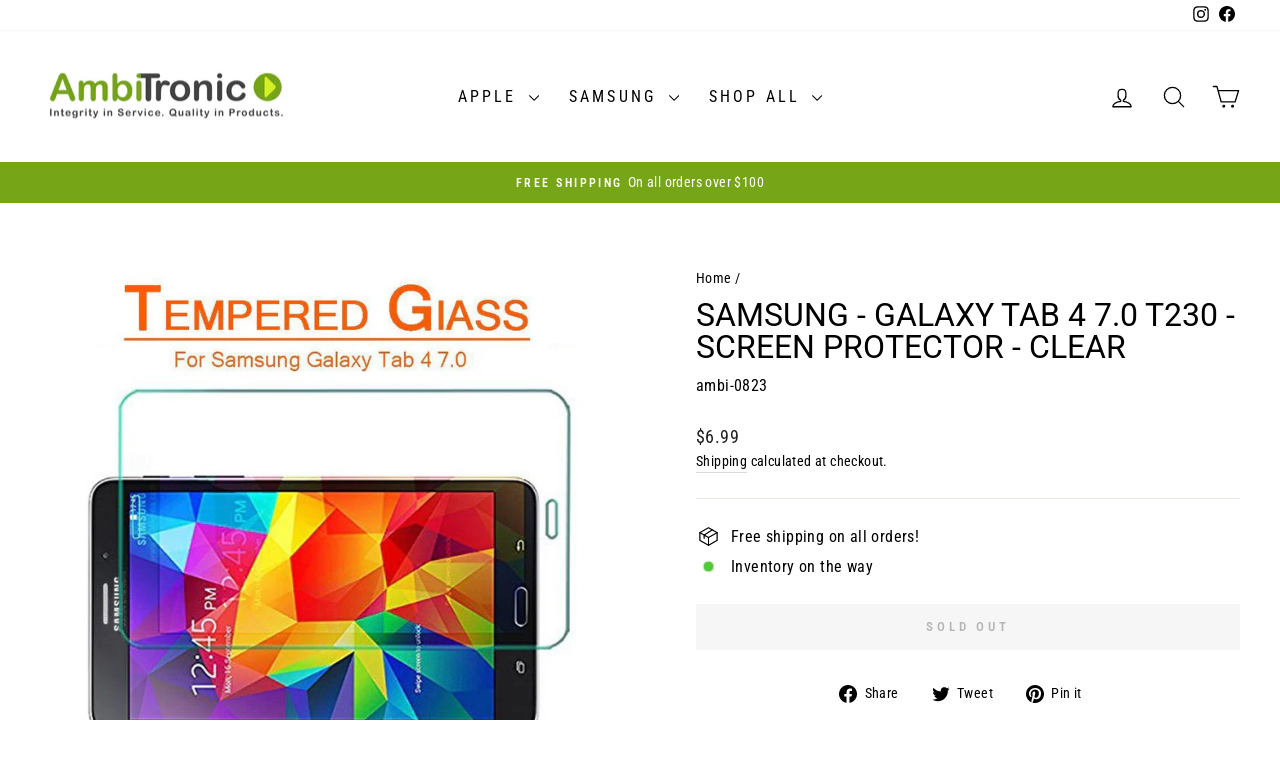

--- FILE ---
content_type: text/html; charset=utf-8
request_url: https://www.ambitronic.com/products/samsung-galaxy-tab-4-7-t230-screen-protector-clear
body_size: 30808
content:
<!doctype html>
<html class="no-js" lang="en" dir="ltr">
<head>
  <meta charset="utf-8">
  <meta http-equiv="X-UA-Compatible" content="IE=edge,chrome=1">
  <meta name="viewport" content="width=device-width,initial-scale=1">
  <meta name="theme-color" content="#76a517">
  <link rel="canonical" href="https://www.ambitronic.com/products/samsung-galaxy-tab-4-7-t230-screen-protector-clear">
  <link rel="preconnect" href="https://cdn.shopify.com" crossorigin>
  <link rel="preconnect" href="https://fonts.shopifycdn.com" crossorigin>
  <link rel="dns-prefetch" href="https://productreviews.shopifycdn.com">
  <link rel="dns-prefetch" href="https://ajax.googleapis.com">
  <link rel="dns-prefetch" href="https://maps.googleapis.com">
  <link rel="dns-prefetch" href="https://maps.gstatic.com"><title>Samsung - Galaxy Tab 4 7.0 T230 - Screen Protector - Clear
&ndash; Ambitronic
</title>
<meta name="description" content="Compatible with: Samsung Galaxy Tab 4 7.0 T230 PET film material. 99% transparency Static technology eliminate bubble. Anti-Scratch"><meta property="og:site_name" content="Ambitronic">
  <meta property="og:url" content="https://www.ambitronic.com/products/samsung-galaxy-tab-4-7-t230-screen-protector-clear">
  <meta property="og:title" content="Samsung - Galaxy Tab 4 7.0 T230 - Screen Protector - Clear">
  <meta property="og:type" content="product">
  <meta property="og:description" content="Compatible with: Samsung Galaxy Tab 4 7.0 T230 PET film material. 99% transparency Static technology eliminate bubble. Anti-Scratch"><meta property="og:image" content="http://www.ambitronic.com/cdn/shop/products/T230_20tempered_20glass_202.jpg?v=1624670664">
    <meta property="og:image:secure_url" content="https://www.ambitronic.com/cdn/shop/products/T230_20tempered_20glass_202.jpg?v=1624670664">
    <meta property="og:image:width" content="1000">
    <meta property="og:image:height" content="1000"><meta name="twitter:site" content="@">
  <meta name="twitter:card" content="summary_large_image">
  <meta name="twitter:title" content="Samsung - Galaxy Tab 4 7.0 T230 - Screen Protector - Clear">
  <meta name="twitter:description" content="Compatible with: Samsung Galaxy Tab 4 7.0 T230 PET film material. 99% transparency Static technology eliminate bubble. Anti-Scratch">
<style data-shopify>@font-face {
  font-family: Roboto;
  font-weight: 400;
  font-style: normal;
  font-display: swap;
  src: url("//www.ambitronic.com/cdn/fonts/roboto/roboto_n4.2019d890f07b1852f56ce63ba45b2db45d852cba.woff2") format("woff2"),
       url("//www.ambitronic.com/cdn/fonts/roboto/roboto_n4.238690e0007583582327135619c5f7971652fa9d.woff") format("woff");
}

  @font-face {
  font-family: "Roboto Condensed";
  font-weight: 400;
  font-style: normal;
  font-display: swap;
  src: url("//www.ambitronic.com/cdn/fonts/roboto_condensed/robotocondensed_n4.01812de96ca5a5e9d19bef3ca9cc80dd1bf6c8b8.woff2") format("woff2"),
       url("//www.ambitronic.com/cdn/fonts/roboto_condensed/robotocondensed_n4.3930e6ddba458dc3cb725a82a2668eac3c63c104.woff") format("woff");
}


  @font-face {
  font-family: "Roboto Condensed";
  font-weight: 600;
  font-style: normal;
  font-display: swap;
  src: url("//www.ambitronic.com/cdn/fonts/roboto_condensed/robotocondensed_n6.c516dc992de767fe135f0d2baded23e033d4e3ea.woff2") format("woff2"),
       url("//www.ambitronic.com/cdn/fonts/roboto_condensed/robotocondensed_n6.881fbb9b185667f58f34ac71cbecd9f5ba6c3efe.woff") format("woff");
}

  @font-face {
  font-family: "Roboto Condensed";
  font-weight: 400;
  font-style: italic;
  font-display: swap;
  src: url("//www.ambitronic.com/cdn/fonts/roboto_condensed/robotocondensed_i4.05c7f163ad2c00a3c4257606d1227691aff9070b.woff2") format("woff2"),
       url("//www.ambitronic.com/cdn/fonts/roboto_condensed/robotocondensed_i4.04d9d87e0a45b49fc67a5b9eb5059e1540f5cda3.woff") format("woff");
}

  @font-face {
  font-family: "Roboto Condensed";
  font-weight: 600;
  font-style: italic;
  font-display: swap;
  src: url("//www.ambitronic.com/cdn/fonts/roboto_condensed/robotocondensed_i6.c9770aa95711259894f917065fd1d7cc3bcfa122.woff2") format("woff2"),
       url("//www.ambitronic.com/cdn/fonts/roboto_condensed/robotocondensed_i6.cc02aa89ebb03a4bf4511145d33241da8320978a.woff") format("woff");
}

</style><link href="//www.ambitronic.com/cdn/shop/t/11/assets/theme.css?v=104886521319939850561759332926" rel="stylesheet" type="text/css" media="all" />
<style data-shopify>:root {
    --typeHeaderPrimary: Roboto;
    --typeHeaderFallback: sans-serif;
    --typeHeaderSize: 38px;
    --typeHeaderWeight: 400;
    --typeHeaderLineHeight: 1;
    --typeHeaderSpacing: 0.0em;

    --typeBasePrimary:"Roboto Condensed";
    --typeBaseFallback:sans-serif;
    --typeBaseSize: 16px;
    --typeBaseWeight: 400;
    --typeBaseSpacing: 0.025em;
    --typeBaseLineHeight: 1.6;
    --typeBaselineHeightMinus01: 1.5;

    --typeCollectionTitle: 18px;

    --iconWeight: 3px;
    --iconLinecaps: round;

    
        --buttonRadius: 0;
    

    --colorGridOverlayOpacity: 0.1;
    }

    .placeholder-content {
    background-image: linear-gradient(100deg, #ffffff 40%, #f7f7f7 63%, #ffffff 79%);
    }</style><script>
    document.documentElement.className = document.documentElement.className.replace('no-js', 'js');

    window.theme = window.theme || {};
    theme.routes = {
      home: "/",
      cart: "/cart.js",
      cartPage: "/cart",
      cartAdd: "/cart/add.js",
      cartChange: "/cart/change.js",
      search: "/search",
      predictiveSearch: "/search/suggest"
    };
    theme.strings = {
      soldOut: "Sold Out",
      unavailable: "Unavailable",
      inStockLabel: "In stock, ready to ship",
      oneStockLabel: "Low stock - [count] item left",
      otherStockLabel: "Low stock - [count] items left",
      willNotShipUntil: "Ready to ship [date]",
      willBeInStockAfter: "Back in stock [date]",
      waitingForStock: "Inventory on the way",
      savePrice: "Save [saved_amount]",
      cartEmpty: "Your cart is currently empty.",
      cartTermsConfirmation: "You must agree with the terms and conditions of sales to check out",
      searchCollections: "Collections",
      searchPages: "Pages",
      searchArticles: "Articles",
      productFrom: "from ",
      maxQuantity: "You can only have [quantity] of [title] in your cart."
    };
    theme.settings = {
      cartType: "drawer",
      isCustomerTemplate: false,
      moneyFormat: "${{amount}}",
      saveType: "dollar",
      productImageSize: "natural",
      productImageCover: true,
      predictiveSearch: true,
      predictiveSearchType: null,
      predictiveSearchVendor: false,
      predictiveSearchPrice: true,
      quickView: true,
      themeName: 'Impulse',
      themeVersion: "7.4.0"
    };
  </script>

  <script>window.performance && window.performance.mark && window.performance.mark('shopify.content_for_header.start');</script><meta name="facebook-domain-verification" content="kbmaw6936l57uxxc40eziu9dwuf2vy">
<meta name="google-site-verification" content="_3P5XaNPXNKIID-uXE8w9uMzgvWwZhmgQTmNyYz0dQI">
<meta id="shopify-digital-wallet" name="shopify-digital-wallet" content="/55222927556/digital_wallets/dialog">
<meta name="shopify-checkout-api-token" content="c8aea25d523ea3846e4c0945ce460bf2">
<link rel="alternate" type="application/json+oembed" href="https://www.ambitronic.com/products/samsung-galaxy-tab-4-7-t230-screen-protector-clear.oembed">
<script async="async" src="/checkouts/internal/preloads.js?locale=en-US"></script>
<link rel="preconnect" href="https://shop.app" crossorigin="anonymous">
<script async="async" src="https://shop.app/checkouts/internal/preloads.js?locale=en-US&shop_id=55222927556" crossorigin="anonymous"></script>
<script id="apple-pay-shop-capabilities" type="application/json">{"shopId":55222927556,"countryCode":"US","currencyCode":"USD","merchantCapabilities":["supports3DS"],"merchantId":"gid:\/\/shopify\/Shop\/55222927556","merchantName":"Ambitronic","requiredBillingContactFields":["postalAddress","email"],"requiredShippingContactFields":["postalAddress","email"],"shippingType":"shipping","supportedNetworks":["visa","masterCard","amex"],"total":{"type":"pending","label":"Ambitronic","amount":"1.00"},"shopifyPaymentsEnabled":true,"supportsSubscriptions":true}</script>
<script id="shopify-features" type="application/json">{"accessToken":"c8aea25d523ea3846e4c0945ce460bf2","betas":["rich-media-storefront-analytics"],"domain":"www.ambitronic.com","predictiveSearch":true,"shopId":55222927556,"locale":"en"}</script>
<script>var Shopify = Shopify || {};
Shopify.shop = "ambitronic.myshopify.com";
Shopify.locale = "en";
Shopify.currency = {"active":"USD","rate":"1.0"};
Shopify.country = "US";
Shopify.theme = {"name":"Impulse Live 07.25.23 WPD","id":137123201239,"schema_name":"Impulse","schema_version":"7.4.0","theme_store_id":857,"role":"main"};
Shopify.theme.handle = "null";
Shopify.theme.style = {"id":null,"handle":null};
Shopify.cdnHost = "www.ambitronic.com/cdn";
Shopify.routes = Shopify.routes || {};
Shopify.routes.root = "/";</script>
<script type="module">!function(o){(o.Shopify=o.Shopify||{}).modules=!0}(window);</script>
<script>!function(o){function n(){var o=[];function n(){o.push(Array.prototype.slice.apply(arguments))}return n.q=o,n}var t=o.Shopify=o.Shopify||{};t.loadFeatures=n(),t.autoloadFeatures=n()}(window);</script>
<script>
  window.ShopifyPay = window.ShopifyPay || {};
  window.ShopifyPay.apiHost = "shop.app\/pay";
  window.ShopifyPay.redirectState = null;
</script>
<script id="shop-js-analytics" type="application/json">{"pageType":"product"}</script>
<script defer="defer" async type="module" src="//www.ambitronic.com/cdn/shopifycloud/shop-js/modules/v2/client.init-shop-cart-sync_C5BV16lS.en.esm.js"></script>
<script defer="defer" async type="module" src="//www.ambitronic.com/cdn/shopifycloud/shop-js/modules/v2/chunk.common_CygWptCX.esm.js"></script>
<script type="module">
  await import("//www.ambitronic.com/cdn/shopifycloud/shop-js/modules/v2/client.init-shop-cart-sync_C5BV16lS.en.esm.js");
await import("//www.ambitronic.com/cdn/shopifycloud/shop-js/modules/v2/chunk.common_CygWptCX.esm.js");

  window.Shopify.SignInWithShop?.initShopCartSync?.({"fedCMEnabled":true,"windoidEnabled":true});

</script>
<script defer="defer" async type="module" src="//www.ambitronic.com/cdn/shopifycloud/shop-js/modules/v2/client.payment-terms_CZxnsJam.en.esm.js"></script>
<script defer="defer" async type="module" src="//www.ambitronic.com/cdn/shopifycloud/shop-js/modules/v2/chunk.common_CygWptCX.esm.js"></script>
<script defer="defer" async type="module" src="//www.ambitronic.com/cdn/shopifycloud/shop-js/modules/v2/chunk.modal_D71HUcav.esm.js"></script>
<script type="module">
  await import("//www.ambitronic.com/cdn/shopifycloud/shop-js/modules/v2/client.payment-terms_CZxnsJam.en.esm.js");
await import("//www.ambitronic.com/cdn/shopifycloud/shop-js/modules/v2/chunk.common_CygWptCX.esm.js");
await import("//www.ambitronic.com/cdn/shopifycloud/shop-js/modules/v2/chunk.modal_D71HUcav.esm.js");

  
</script>
<script>
  window.Shopify = window.Shopify || {};
  if (!window.Shopify.featureAssets) window.Shopify.featureAssets = {};
  window.Shopify.featureAssets['shop-js'] = {"shop-cart-sync":["modules/v2/client.shop-cart-sync_ZFArdW7E.en.esm.js","modules/v2/chunk.common_CygWptCX.esm.js"],"init-fed-cm":["modules/v2/client.init-fed-cm_CmiC4vf6.en.esm.js","modules/v2/chunk.common_CygWptCX.esm.js"],"shop-button":["modules/v2/client.shop-button_tlx5R9nI.en.esm.js","modules/v2/chunk.common_CygWptCX.esm.js"],"shop-cash-offers":["modules/v2/client.shop-cash-offers_DOA2yAJr.en.esm.js","modules/v2/chunk.common_CygWptCX.esm.js","modules/v2/chunk.modal_D71HUcav.esm.js"],"init-windoid":["modules/v2/client.init-windoid_sURxWdc1.en.esm.js","modules/v2/chunk.common_CygWptCX.esm.js"],"shop-toast-manager":["modules/v2/client.shop-toast-manager_ClPi3nE9.en.esm.js","modules/v2/chunk.common_CygWptCX.esm.js"],"init-shop-email-lookup-coordinator":["modules/v2/client.init-shop-email-lookup-coordinator_B8hsDcYM.en.esm.js","modules/v2/chunk.common_CygWptCX.esm.js"],"init-shop-cart-sync":["modules/v2/client.init-shop-cart-sync_C5BV16lS.en.esm.js","modules/v2/chunk.common_CygWptCX.esm.js"],"avatar":["modules/v2/client.avatar_BTnouDA3.en.esm.js"],"pay-button":["modules/v2/client.pay-button_FdsNuTd3.en.esm.js","modules/v2/chunk.common_CygWptCX.esm.js"],"init-customer-accounts":["modules/v2/client.init-customer-accounts_DxDtT_ad.en.esm.js","modules/v2/client.shop-login-button_C5VAVYt1.en.esm.js","modules/v2/chunk.common_CygWptCX.esm.js","modules/v2/chunk.modal_D71HUcav.esm.js"],"init-shop-for-new-customer-accounts":["modules/v2/client.init-shop-for-new-customer-accounts_ChsxoAhi.en.esm.js","modules/v2/client.shop-login-button_C5VAVYt1.en.esm.js","modules/v2/chunk.common_CygWptCX.esm.js","modules/v2/chunk.modal_D71HUcav.esm.js"],"shop-login-button":["modules/v2/client.shop-login-button_C5VAVYt1.en.esm.js","modules/v2/chunk.common_CygWptCX.esm.js","modules/v2/chunk.modal_D71HUcav.esm.js"],"init-customer-accounts-sign-up":["modules/v2/client.init-customer-accounts-sign-up_CPSyQ0Tj.en.esm.js","modules/v2/client.shop-login-button_C5VAVYt1.en.esm.js","modules/v2/chunk.common_CygWptCX.esm.js","modules/v2/chunk.modal_D71HUcav.esm.js"],"shop-follow-button":["modules/v2/client.shop-follow-button_Cva4Ekp9.en.esm.js","modules/v2/chunk.common_CygWptCX.esm.js","modules/v2/chunk.modal_D71HUcav.esm.js"],"checkout-modal":["modules/v2/client.checkout-modal_BPM8l0SH.en.esm.js","modules/v2/chunk.common_CygWptCX.esm.js","modules/v2/chunk.modal_D71HUcav.esm.js"],"lead-capture":["modules/v2/client.lead-capture_Bi8yE_yS.en.esm.js","modules/v2/chunk.common_CygWptCX.esm.js","modules/v2/chunk.modal_D71HUcav.esm.js"],"shop-login":["modules/v2/client.shop-login_D6lNrXab.en.esm.js","modules/v2/chunk.common_CygWptCX.esm.js","modules/v2/chunk.modal_D71HUcav.esm.js"],"payment-terms":["modules/v2/client.payment-terms_CZxnsJam.en.esm.js","modules/v2/chunk.common_CygWptCX.esm.js","modules/v2/chunk.modal_D71HUcav.esm.js"]};
</script>
<script id="__st">var __st={"a":55222927556,"offset":-28800,"reqid":"30c29b2f-1ba3-4a9f-b520-67d03937a7a3-1768675916","pageurl":"www.ambitronic.com\/products\/samsung-galaxy-tab-4-7-t230-screen-protector-clear","u":"6a4a89c728e1","p":"product","rtyp":"product","rid":6555408400580};</script>
<script>window.ShopifyPaypalV4VisibilityTracking = true;</script>
<script id="captcha-bootstrap">!function(){'use strict';const t='contact',e='account',n='new_comment',o=[[t,t],['blogs',n],['comments',n],[t,'customer']],c=[[e,'customer_login'],[e,'guest_login'],[e,'recover_customer_password'],[e,'create_customer']],r=t=>t.map((([t,e])=>`form[action*='/${t}']:not([data-nocaptcha='true']) input[name='form_type'][value='${e}']`)).join(','),a=t=>()=>t?[...document.querySelectorAll(t)].map((t=>t.form)):[];function s(){const t=[...o],e=r(t);return a(e)}const i='password',u='form_key',d=['recaptcha-v3-token','g-recaptcha-response','h-captcha-response',i],f=()=>{try{return window.sessionStorage}catch{return}},m='__shopify_v',_=t=>t.elements[u];function p(t,e,n=!1){try{const o=window.sessionStorage,c=JSON.parse(o.getItem(e)),{data:r}=function(t){const{data:e,action:n}=t;return t[m]||n?{data:e,action:n}:{data:t,action:n}}(c);for(const[e,n]of Object.entries(r))t.elements[e]&&(t.elements[e].value=n);n&&o.removeItem(e)}catch(o){console.error('form repopulation failed',{error:o})}}const l='form_type',E='cptcha';function T(t){t.dataset[E]=!0}const w=window,h=w.document,L='Shopify',v='ce_forms',y='captcha';let A=!1;((t,e)=>{const n=(g='f06e6c50-85a8-45c8-87d0-21a2b65856fe',I='https://cdn.shopify.com/shopifycloud/storefront-forms-hcaptcha/ce_storefront_forms_captcha_hcaptcha.v1.5.2.iife.js',D={infoText:'Protected by hCaptcha',privacyText:'Privacy',termsText:'Terms'},(t,e,n)=>{const o=w[L][v],c=o.bindForm;if(c)return c(t,g,e,D).then(n);var r;o.q.push([[t,g,e,D],n]),r=I,A||(h.body.append(Object.assign(h.createElement('script'),{id:'captcha-provider',async:!0,src:r})),A=!0)});var g,I,D;w[L]=w[L]||{},w[L][v]=w[L][v]||{},w[L][v].q=[],w[L][y]=w[L][y]||{},w[L][y].protect=function(t,e){n(t,void 0,e),T(t)},Object.freeze(w[L][y]),function(t,e,n,w,h,L){const[v,y,A,g]=function(t,e,n){const i=e?o:[],u=t?c:[],d=[...i,...u],f=r(d),m=r(i),_=r(d.filter((([t,e])=>n.includes(e))));return[a(f),a(m),a(_),s()]}(w,h,L),I=t=>{const e=t.target;return e instanceof HTMLFormElement?e:e&&e.form},D=t=>v().includes(t);t.addEventListener('submit',(t=>{const e=I(t);if(!e)return;const n=D(e)&&!e.dataset.hcaptchaBound&&!e.dataset.recaptchaBound,o=_(e),c=g().includes(e)&&(!o||!o.value);(n||c)&&t.preventDefault(),c&&!n&&(function(t){try{if(!f())return;!function(t){const e=f();if(!e)return;const n=_(t);if(!n)return;const o=n.value;o&&e.removeItem(o)}(t);const e=Array.from(Array(32),(()=>Math.random().toString(36)[2])).join('');!function(t,e){_(t)||t.append(Object.assign(document.createElement('input'),{type:'hidden',name:u})),t.elements[u].value=e}(t,e),function(t,e){const n=f();if(!n)return;const o=[...t.querySelectorAll(`input[type='${i}']`)].map((({name:t})=>t)),c=[...d,...o],r={};for(const[a,s]of new FormData(t).entries())c.includes(a)||(r[a]=s);n.setItem(e,JSON.stringify({[m]:1,action:t.action,data:r}))}(t,e)}catch(e){console.error('failed to persist form',e)}}(e),e.submit())}));const S=(t,e)=>{t&&!t.dataset[E]&&(n(t,e.some((e=>e===t))),T(t))};for(const o of['focusin','change'])t.addEventListener(o,(t=>{const e=I(t);D(e)&&S(e,y())}));const B=e.get('form_key'),M=e.get(l),P=B&&M;t.addEventListener('DOMContentLoaded',(()=>{const t=y();if(P)for(const e of t)e.elements[l].value===M&&p(e,B);[...new Set([...A(),...v().filter((t=>'true'===t.dataset.shopifyCaptcha))])].forEach((e=>S(e,t)))}))}(h,new URLSearchParams(w.location.search),n,t,e,['guest_login'])})(!0,!0)}();</script>
<script integrity="sha256-4kQ18oKyAcykRKYeNunJcIwy7WH5gtpwJnB7kiuLZ1E=" data-source-attribution="shopify.loadfeatures" defer="defer" src="//www.ambitronic.com/cdn/shopifycloud/storefront/assets/storefront/load_feature-a0a9edcb.js" crossorigin="anonymous"></script>
<script crossorigin="anonymous" defer="defer" src="//www.ambitronic.com/cdn/shopifycloud/storefront/assets/shopify_pay/storefront-65b4c6d7.js?v=20250812"></script>
<script data-source-attribution="shopify.dynamic_checkout.dynamic.init">var Shopify=Shopify||{};Shopify.PaymentButton=Shopify.PaymentButton||{isStorefrontPortableWallets:!0,init:function(){window.Shopify.PaymentButton.init=function(){};var t=document.createElement("script");t.src="https://www.ambitronic.com/cdn/shopifycloud/portable-wallets/latest/portable-wallets.en.js",t.type="module",document.head.appendChild(t)}};
</script>
<script data-source-attribution="shopify.dynamic_checkout.buyer_consent">
  function portableWalletsHideBuyerConsent(e){var t=document.getElementById("shopify-buyer-consent"),n=document.getElementById("shopify-subscription-policy-button");t&&n&&(t.classList.add("hidden"),t.setAttribute("aria-hidden","true"),n.removeEventListener("click",e))}function portableWalletsShowBuyerConsent(e){var t=document.getElementById("shopify-buyer-consent"),n=document.getElementById("shopify-subscription-policy-button");t&&n&&(t.classList.remove("hidden"),t.removeAttribute("aria-hidden"),n.addEventListener("click",e))}window.Shopify?.PaymentButton&&(window.Shopify.PaymentButton.hideBuyerConsent=portableWalletsHideBuyerConsent,window.Shopify.PaymentButton.showBuyerConsent=portableWalletsShowBuyerConsent);
</script>
<script data-source-attribution="shopify.dynamic_checkout.cart.bootstrap">document.addEventListener("DOMContentLoaded",(function(){function t(){return document.querySelector("shopify-accelerated-checkout-cart, shopify-accelerated-checkout")}if(t())Shopify.PaymentButton.init();else{new MutationObserver((function(e,n){t()&&(Shopify.PaymentButton.init(),n.disconnect())})).observe(document.body,{childList:!0,subtree:!0})}}));
</script>
<link id="shopify-accelerated-checkout-styles" rel="stylesheet" media="screen" href="https://www.ambitronic.com/cdn/shopifycloud/portable-wallets/latest/accelerated-checkout-backwards-compat.css" crossorigin="anonymous">
<style id="shopify-accelerated-checkout-cart">
        #shopify-buyer-consent {
  margin-top: 1em;
  display: inline-block;
  width: 100%;
}

#shopify-buyer-consent.hidden {
  display: none;
}

#shopify-subscription-policy-button {
  background: none;
  border: none;
  padding: 0;
  text-decoration: underline;
  font-size: inherit;
  cursor: pointer;
}

#shopify-subscription-policy-button::before {
  box-shadow: none;
}

      </style>

<script>window.performance && window.performance.mark && window.performance.mark('shopify.content_for_header.end');</script>

  <script src="//www.ambitronic.com/cdn/shop/t/11/assets/vendor-scripts-v11.js" defer="defer"></script><script src="//www.ambitronic.com/cdn/shop/t/11/assets/theme.js?v=71807697622003270601690266397" defer="defer"></script>
<link href="https://monorail-edge.shopifysvc.com" rel="dns-prefetch">
<script>(function(){if ("sendBeacon" in navigator && "performance" in window) {try {var session_token_from_headers = performance.getEntriesByType('navigation')[0].serverTiming.find(x => x.name == '_s').description;} catch {var session_token_from_headers = undefined;}var session_cookie_matches = document.cookie.match(/_shopify_s=([^;]*)/);var session_token_from_cookie = session_cookie_matches && session_cookie_matches.length === 2 ? session_cookie_matches[1] : "";var session_token = session_token_from_headers || session_token_from_cookie || "";function handle_abandonment_event(e) {var entries = performance.getEntries().filter(function(entry) {return /monorail-edge.shopifysvc.com/.test(entry.name);});if (!window.abandonment_tracked && entries.length === 0) {window.abandonment_tracked = true;var currentMs = Date.now();var navigation_start = performance.timing.navigationStart;var payload = {shop_id: 55222927556,url: window.location.href,navigation_start,duration: currentMs - navigation_start,session_token,page_type: "product"};window.navigator.sendBeacon("https://monorail-edge.shopifysvc.com/v1/produce", JSON.stringify({schema_id: "online_store_buyer_site_abandonment/1.1",payload: payload,metadata: {event_created_at_ms: currentMs,event_sent_at_ms: currentMs}}));}}window.addEventListener('pagehide', handle_abandonment_event);}}());</script>
<script id="web-pixels-manager-setup">(function e(e,d,r,n,o){if(void 0===o&&(o={}),!Boolean(null===(a=null===(i=window.Shopify)||void 0===i?void 0:i.analytics)||void 0===a?void 0:a.replayQueue)){var i,a;window.Shopify=window.Shopify||{};var t=window.Shopify;t.analytics=t.analytics||{};var s=t.analytics;s.replayQueue=[],s.publish=function(e,d,r){return s.replayQueue.push([e,d,r]),!0};try{self.performance.mark("wpm:start")}catch(e){}var l=function(){var e={modern:/Edge?\/(1{2}[4-9]|1[2-9]\d|[2-9]\d{2}|\d{4,})\.\d+(\.\d+|)|Firefox\/(1{2}[4-9]|1[2-9]\d|[2-9]\d{2}|\d{4,})\.\d+(\.\d+|)|Chrom(ium|e)\/(9{2}|\d{3,})\.\d+(\.\d+|)|(Maci|X1{2}).+ Version\/(15\.\d+|(1[6-9]|[2-9]\d|\d{3,})\.\d+)([,.]\d+|)( \(\w+\)|)( Mobile\/\w+|) Safari\/|Chrome.+OPR\/(9{2}|\d{3,})\.\d+\.\d+|(CPU[ +]OS|iPhone[ +]OS|CPU[ +]iPhone|CPU IPhone OS|CPU iPad OS)[ +]+(15[._]\d+|(1[6-9]|[2-9]\d|\d{3,})[._]\d+)([._]\d+|)|Android:?[ /-](13[3-9]|1[4-9]\d|[2-9]\d{2}|\d{4,})(\.\d+|)(\.\d+|)|Android.+Firefox\/(13[5-9]|1[4-9]\d|[2-9]\d{2}|\d{4,})\.\d+(\.\d+|)|Android.+Chrom(ium|e)\/(13[3-9]|1[4-9]\d|[2-9]\d{2}|\d{4,})\.\d+(\.\d+|)|SamsungBrowser\/([2-9]\d|\d{3,})\.\d+/,legacy:/Edge?\/(1[6-9]|[2-9]\d|\d{3,})\.\d+(\.\d+|)|Firefox\/(5[4-9]|[6-9]\d|\d{3,})\.\d+(\.\d+|)|Chrom(ium|e)\/(5[1-9]|[6-9]\d|\d{3,})\.\d+(\.\d+|)([\d.]+$|.*Safari\/(?![\d.]+ Edge\/[\d.]+$))|(Maci|X1{2}).+ Version\/(10\.\d+|(1[1-9]|[2-9]\d|\d{3,})\.\d+)([,.]\d+|)( \(\w+\)|)( Mobile\/\w+|) Safari\/|Chrome.+OPR\/(3[89]|[4-9]\d|\d{3,})\.\d+\.\d+|(CPU[ +]OS|iPhone[ +]OS|CPU[ +]iPhone|CPU IPhone OS|CPU iPad OS)[ +]+(10[._]\d+|(1[1-9]|[2-9]\d|\d{3,})[._]\d+)([._]\d+|)|Android:?[ /-](13[3-9]|1[4-9]\d|[2-9]\d{2}|\d{4,})(\.\d+|)(\.\d+|)|Mobile Safari.+OPR\/([89]\d|\d{3,})\.\d+\.\d+|Android.+Firefox\/(13[5-9]|1[4-9]\d|[2-9]\d{2}|\d{4,})\.\d+(\.\d+|)|Android.+Chrom(ium|e)\/(13[3-9]|1[4-9]\d|[2-9]\d{2}|\d{4,})\.\d+(\.\d+|)|Android.+(UC? ?Browser|UCWEB|U3)[ /]?(15\.([5-9]|\d{2,})|(1[6-9]|[2-9]\d|\d{3,})\.\d+)\.\d+|SamsungBrowser\/(5\.\d+|([6-9]|\d{2,})\.\d+)|Android.+MQ{2}Browser\/(14(\.(9|\d{2,})|)|(1[5-9]|[2-9]\d|\d{3,})(\.\d+|))(\.\d+|)|K[Aa][Ii]OS\/(3\.\d+|([4-9]|\d{2,})\.\d+)(\.\d+|)/},d=e.modern,r=e.legacy,n=navigator.userAgent;return n.match(d)?"modern":n.match(r)?"legacy":"unknown"}(),u="modern"===l?"modern":"legacy",c=(null!=n?n:{modern:"",legacy:""})[u],f=function(e){return[e.baseUrl,"/wpm","/b",e.hashVersion,"modern"===e.buildTarget?"m":"l",".js"].join("")}({baseUrl:d,hashVersion:r,buildTarget:u}),m=function(e){var d=e.version,r=e.bundleTarget,n=e.surface,o=e.pageUrl,i=e.monorailEndpoint;return{emit:function(e){var a=e.status,t=e.errorMsg,s=(new Date).getTime(),l=JSON.stringify({metadata:{event_sent_at_ms:s},events:[{schema_id:"web_pixels_manager_load/3.1",payload:{version:d,bundle_target:r,page_url:o,status:a,surface:n,error_msg:t},metadata:{event_created_at_ms:s}}]});if(!i)return console&&console.warn&&console.warn("[Web Pixels Manager] No Monorail endpoint provided, skipping logging."),!1;try{return self.navigator.sendBeacon.bind(self.navigator)(i,l)}catch(e){}var u=new XMLHttpRequest;try{return u.open("POST",i,!0),u.setRequestHeader("Content-Type","text/plain"),u.send(l),!0}catch(e){return console&&console.warn&&console.warn("[Web Pixels Manager] Got an unhandled error while logging to Monorail."),!1}}}}({version:r,bundleTarget:l,surface:e.surface,pageUrl:self.location.href,monorailEndpoint:e.monorailEndpoint});try{o.browserTarget=l,function(e){var d=e.src,r=e.async,n=void 0===r||r,o=e.onload,i=e.onerror,a=e.sri,t=e.scriptDataAttributes,s=void 0===t?{}:t,l=document.createElement("script"),u=document.querySelector("head"),c=document.querySelector("body");if(l.async=n,l.src=d,a&&(l.integrity=a,l.crossOrigin="anonymous"),s)for(var f in s)if(Object.prototype.hasOwnProperty.call(s,f))try{l.dataset[f]=s[f]}catch(e){}if(o&&l.addEventListener("load",o),i&&l.addEventListener("error",i),u)u.appendChild(l);else{if(!c)throw new Error("Did not find a head or body element to append the script");c.appendChild(l)}}({src:f,async:!0,onload:function(){if(!function(){var e,d;return Boolean(null===(d=null===(e=window.Shopify)||void 0===e?void 0:e.analytics)||void 0===d?void 0:d.initialized)}()){var d=window.webPixelsManager.init(e)||void 0;if(d){var r=window.Shopify.analytics;r.replayQueue.forEach((function(e){var r=e[0],n=e[1],o=e[2];d.publishCustomEvent(r,n,o)})),r.replayQueue=[],r.publish=d.publishCustomEvent,r.visitor=d.visitor,r.initialized=!0}}},onerror:function(){return m.emit({status:"failed",errorMsg:"".concat(f," has failed to load")})},sri:function(e){var d=/^sha384-[A-Za-z0-9+/=]+$/;return"string"==typeof e&&d.test(e)}(c)?c:"",scriptDataAttributes:o}),m.emit({status:"loading"})}catch(e){m.emit({status:"failed",errorMsg:(null==e?void 0:e.message)||"Unknown error"})}}})({shopId: 55222927556,storefrontBaseUrl: "https://www.ambitronic.com",extensionsBaseUrl: "https://extensions.shopifycdn.com/cdn/shopifycloud/web-pixels-manager",monorailEndpoint: "https://monorail-edge.shopifysvc.com/unstable/produce_batch",surface: "storefront-renderer",enabledBetaFlags: ["2dca8a86"],webPixelsConfigList: [{"id":"503120087","configuration":"{\"config\":\"{\\\"pixel_id\\\":\\\"G-C9TZ0D5V9W\\\",\\\"target_country\\\":\\\"US\\\",\\\"gtag_events\\\":[{\\\"type\\\":\\\"begin_checkout\\\",\\\"action_label\\\":\\\"G-C9TZ0D5V9W\\\"},{\\\"type\\\":\\\"search\\\",\\\"action_label\\\":\\\"G-C9TZ0D5V9W\\\"},{\\\"type\\\":\\\"view_item\\\",\\\"action_label\\\":[\\\"G-C9TZ0D5V9W\\\",\\\"MC-85WXX6L5HB\\\"]},{\\\"type\\\":\\\"purchase\\\",\\\"action_label\\\":[\\\"G-C9TZ0D5V9W\\\",\\\"MC-85WXX6L5HB\\\"]},{\\\"type\\\":\\\"page_view\\\",\\\"action_label\\\":[\\\"G-C9TZ0D5V9W\\\",\\\"MC-85WXX6L5HB\\\"]},{\\\"type\\\":\\\"add_payment_info\\\",\\\"action_label\\\":\\\"G-C9TZ0D5V9W\\\"},{\\\"type\\\":\\\"add_to_cart\\\",\\\"action_label\\\":\\\"G-C9TZ0D5V9W\\\"}],\\\"enable_monitoring_mode\\\":false}\"}","eventPayloadVersion":"v1","runtimeContext":"OPEN","scriptVersion":"b2a88bafab3e21179ed38636efcd8a93","type":"APP","apiClientId":1780363,"privacyPurposes":[],"dataSharingAdjustments":{"protectedCustomerApprovalScopes":["read_customer_address","read_customer_email","read_customer_name","read_customer_personal_data","read_customer_phone"]}},{"id":"149586135","configuration":"{\"pixel_id\":\"666541057302092\",\"pixel_type\":\"facebook_pixel\",\"metaapp_system_user_token\":\"-\"}","eventPayloadVersion":"v1","runtimeContext":"OPEN","scriptVersion":"ca16bc87fe92b6042fbaa3acc2fbdaa6","type":"APP","apiClientId":2329312,"privacyPurposes":["ANALYTICS","MARKETING","SALE_OF_DATA"],"dataSharingAdjustments":{"protectedCustomerApprovalScopes":["read_customer_address","read_customer_email","read_customer_name","read_customer_personal_data","read_customer_phone"]}},{"id":"shopify-app-pixel","configuration":"{}","eventPayloadVersion":"v1","runtimeContext":"STRICT","scriptVersion":"0450","apiClientId":"shopify-pixel","type":"APP","privacyPurposes":["ANALYTICS","MARKETING"]},{"id":"shopify-custom-pixel","eventPayloadVersion":"v1","runtimeContext":"LAX","scriptVersion":"0450","apiClientId":"shopify-pixel","type":"CUSTOM","privacyPurposes":["ANALYTICS","MARKETING"]}],isMerchantRequest: false,initData: {"shop":{"name":"Ambitronic","paymentSettings":{"currencyCode":"USD"},"myshopifyDomain":"ambitronic.myshopify.com","countryCode":"US","storefrontUrl":"https:\/\/www.ambitronic.com"},"customer":null,"cart":null,"checkout":null,"productVariants":[{"price":{"amount":6.99,"currencyCode":"USD"},"product":{"title":"Samsung - Galaxy Tab 4 7.0 T230 - Screen Protector - Clear","vendor":"KIQ","id":"6555408400580","untranslatedTitle":"Samsung - Galaxy Tab 4 7.0 T230 - Screen Protector - Clear","url":"\/products\/samsung-galaxy-tab-4-7-t230-screen-protector-clear","type":""},"id":"39337358557380","image":{"src":"\/\/www.ambitronic.com\/cdn\/shop\/products\/T230_20tempered_20glass_202.jpg?v=1624670664"},"sku":"ambi-0823","title":"Default Title","untranslatedTitle":"Default Title"}],"purchasingCompany":null},},"https://www.ambitronic.com/cdn","fcfee988w5aeb613cpc8e4bc33m6693e112",{"modern":"","legacy":""},{"shopId":"55222927556","storefrontBaseUrl":"https:\/\/www.ambitronic.com","extensionBaseUrl":"https:\/\/extensions.shopifycdn.com\/cdn\/shopifycloud\/web-pixels-manager","surface":"storefront-renderer","enabledBetaFlags":"[\"2dca8a86\"]","isMerchantRequest":"false","hashVersion":"fcfee988w5aeb613cpc8e4bc33m6693e112","publish":"custom","events":"[[\"page_viewed\",{}],[\"product_viewed\",{\"productVariant\":{\"price\":{\"amount\":6.99,\"currencyCode\":\"USD\"},\"product\":{\"title\":\"Samsung - Galaxy Tab 4 7.0 T230 - Screen Protector - Clear\",\"vendor\":\"KIQ\",\"id\":\"6555408400580\",\"untranslatedTitle\":\"Samsung - Galaxy Tab 4 7.0 T230 - Screen Protector - Clear\",\"url\":\"\/products\/samsung-galaxy-tab-4-7-t230-screen-protector-clear\",\"type\":\"\"},\"id\":\"39337358557380\",\"image\":{\"src\":\"\/\/www.ambitronic.com\/cdn\/shop\/products\/T230_20tempered_20glass_202.jpg?v=1624670664\"},\"sku\":\"ambi-0823\",\"title\":\"Default Title\",\"untranslatedTitle\":\"Default Title\"}}]]"});</script><script>
  window.ShopifyAnalytics = window.ShopifyAnalytics || {};
  window.ShopifyAnalytics.meta = window.ShopifyAnalytics.meta || {};
  window.ShopifyAnalytics.meta.currency = 'USD';
  var meta = {"product":{"id":6555408400580,"gid":"gid:\/\/shopify\/Product\/6555408400580","vendor":"KIQ","type":"","handle":"samsung-galaxy-tab-4-7-t230-screen-protector-clear","variants":[{"id":39337358557380,"price":699,"name":"Samsung - Galaxy Tab 4 7.0 T230 - Screen Protector - Clear","public_title":null,"sku":"ambi-0823"}],"remote":false},"page":{"pageType":"product","resourceType":"product","resourceId":6555408400580,"requestId":"30c29b2f-1ba3-4a9f-b520-67d03937a7a3-1768675916"}};
  for (var attr in meta) {
    window.ShopifyAnalytics.meta[attr] = meta[attr];
  }
</script>
<script class="analytics">
  (function () {
    var customDocumentWrite = function(content) {
      var jquery = null;

      if (window.jQuery) {
        jquery = window.jQuery;
      } else if (window.Checkout && window.Checkout.$) {
        jquery = window.Checkout.$;
      }

      if (jquery) {
        jquery('body').append(content);
      }
    };

    var hasLoggedConversion = function(token) {
      if (token) {
        return document.cookie.indexOf('loggedConversion=' + token) !== -1;
      }
      return false;
    }

    var setCookieIfConversion = function(token) {
      if (token) {
        var twoMonthsFromNow = new Date(Date.now());
        twoMonthsFromNow.setMonth(twoMonthsFromNow.getMonth() + 2);

        document.cookie = 'loggedConversion=' + token + '; expires=' + twoMonthsFromNow;
      }
    }

    var trekkie = window.ShopifyAnalytics.lib = window.trekkie = window.trekkie || [];
    if (trekkie.integrations) {
      return;
    }
    trekkie.methods = [
      'identify',
      'page',
      'ready',
      'track',
      'trackForm',
      'trackLink'
    ];
    trekkie.factory = function(method) {
      return function() {
        var args = Array.prototype.slice.call(arguments);
        args.unshift(method);
        trekkie.push(args);
        return trekkie;
      };
    };
    for (var i = 0; i < trekkie.methods.length; i++) {
      var key = trekkie.methods[i];
      trekkie[key] = trekkie.factory(key);
    }
    trekkie.load = function(config) {
      trekkie.config = config || {};
      trekkie.config.initialDocumentCookie = document.cookie;
      var first = document.getElementsByTagName('script')[0];
      var script = document.createElement('script');
      script.type = 'text/javascript';
      script.onerror = function(e) {
        var scriptFallback = document.createElement('script');
        scriptFallback.type = 'text/javascript';
        scriptFallback.onerror = function(error) {
                var Monorail = {
      produce: function produce(monorailDomain, schemaId, payload) {
        var currentMs = new Date().getTime();
        var event = {
          schema_id: schemaId,
          payload: payload,
          metadata: {
            event_created_at_ms: currentMs,
            event_sent_at_ms: currentMs
          }
        };
        return Monorail.sendRequest("https://" + monorailDomain + "/v1/produce", JSON.stringify(event));
      },
      sendRequest: function sendRequest(endpointUrl, payload) {
        // Try the sendBeacon API
        if (window && window.navigator && typeof window.navigator.sendBeacon === 'function' && typeof window.Blob === 'function' && !Monorail.isIos12()) {
          var blobData = new window.Blob([payload], {
            type: 'text/plain'
          });

          if (window.navigator.sendBeacon(endpointUrl, blobData)) {
            return true;
          } // sendBeacon was not successful

        } // XHR beacon

        var xhr = new XMLHttpRequest();

        try {
          xhr.open('POST', endpointUrl);
          xhr.setRequestHeader('Content-Type', 'text/plain');
          xhr.send(payload);
        } catch (e) {
          console.log(e);
        }

        return false;
      },
      isIos12: function isIos12() {
        return window.navigator.userAgent.lastIndexOf('iPhone; CPU iPhone OS 12_') !== -1 || window.navigator.userAgent.lastIndexOf('iPad; CPU OS 12_') !== -1;
      }
    };
    Monorail.produce('monorail-edge.shopifysvc.com',
      'trekkie_storefront_load_errors/1.1',
      {shop_id: 55222927556,
      theme_id: 137123201239,
      app_name: "storefront",
      context_url: window.location.href,
      source_url: "//www.ambitronic.com/cdn/s/trekkie.storefront.cd680fe47e6c39ca5d5df5f0a32d569bc48c0f27.min.js"});

        };
        scriptFallback.async = true;
        scriptFallback.src = '//www.ambitronic.com/cdn/s/trekkie.storefront.cd680fe47e6c39ca5d5df5f0a32d569bc48c0f27.min.js';
        first.parentNode.insertBefore(scriptFallback, first);
      };
      script.async = true;
      script.src = '//www.ambitronic.com/cdn/s/trekkie.storefront.cd680fe47e6c39ca5d5df5f0a32d569bc48c0f27.min.js';
      first.parentNode.insertBefore(script, first);
    };
    trekkie.load(
      {"Trekkie":{"appName":"storefront","development":false,"defaultAttributes":{"shopId":55222927556,"isMerchantRequest":null,"themeId":137123201239,"themeCityHash":"3994523234999689370","contentLanguage":"en","currency":"USD","eventMetadataId":"00791350-02f3-4c7b-8f96-bbda744888a9"},"isServerSideCookieWritingEnabled":true,"monorailRegion":"shop_domain","enabledBetaFlags":["65f19447"]},"Session Attribution":{},"S2S":{"facebookCapiEnabled":true,"source":"trekkie-storefront-renderer","apiClientId":580111}}
    );

    var loaded = false;
    trekkie.ready(function() {
      if (loaded) return;
      loaded = true;

      window.ShopifyAnalytics.lib = window.trekkie;

      var originalDocumentWrite = document.write;
      document.write = customDocumentWrite;
      try { window.ShopifyAnalytics.merchantGoogleAnalytics.call(this); } catch(error) {};
      document.write = originalDocumentWrite;

      window.ShopifyAnalytics.lib.page(null,{"pageType":"product","resourceType":"product","resourceId":6555408400580,"requestId":"30c29b2f-1ba3-4a9f-b520-67d03937a7a3-1768675916","shopifyEmitted":true});

      var match = window.location.pathname.match(/checkouts\/(.+)\/(thank_you|post_purchase)/)
      var token = match? match[1]: undefined;
      if (!hasLoggedConversion(token)) {
        setCookieIfConversion(token);
        window.ShopifyAnalytics.lib.track("Viewed Product",{"currency":"USD","variantId":39337358557380,"productId":6555408400580,"productGid":"gid:\/\/shopify\/Product\/6555408400580","name":"Samsung - Galaxy Tab 4 7.0 T230 - Screen Protector - Clear","price":"6.99","sku":"ambi-0823","brand":"KIQ","variant":null,"category":"","nonInteraction":true,"remote":false},undefined,undefined,{"shopifyEmitted":true});
      window.ShopifyAnalytics.lib.track("monorail:\/\/trekkie_storefront_viewed_product\/1.1",{"currency":"USD","variantId":39337358557380,"productId":6555408400580,"productGid":"gid:\/\/shopify\/Product\/6555408400580","name":"Samsung - Galaxy Tab 4 7.0 T230 - Screen Protector - Clear","price":"6.99","sku":"ambi-0823","brand":"KIQ","variant":null,"category":"","nonInteraction":true,"remote":false,"referer":"https:\/\/www.ambitronic.com\/products\/samsung-galaxy-tab-4-7-t230-screen-protector-clear"});
      }
    });


        var eventsListenerScript = document.createElement('script');
        eventsListenerScript.async = true;
        eventsListenerScript.src = "//www.ambitronic.com/cdn/shopifycloud/storefront/assets/shop_events_listener-3da45d37.js";
        document.getElementsByTagName('head')[0].appendChild(eventsListenerScript);

})();</script>
  <script>
  if (!window.ga || (window.ga && typeof window.ga !== 'function')) {
    window.ga = function ga() {
      (window.ga.q = window.ga.q || []).push(arguments);
      if (window.Shopify && window.Shopify.analytics && typeof window.Shopify.analytics.publish === 'function') {
        window.Shopify.analytics.publish("ga_stub_called", {}, {sendTo: "google_osp_migration"});
      }
      console.error("Shopify's Google Analytics stub called with:", Array.from(arguments), "\nSee https://help.shopify.com/manual/promoting-marketing/pixels/pixel-migration#google for more information.");
    };
    if (window.Shopify && window.Shopify.analytics && typeof window.Shopify.analytics.publish === 'function') {
      window.Shopify.analytics.publish("ga_stub_initialized", {}, {sendTo: "google_osp_migration"});
    }
  }
</script>
<script
  defer
  src="https://www.ambitronic.com/cdn/shopifycloud/perf-kit/shopify-perf-kit-3.0.4.min.js"
  data-application="storefront-renderer"
  data-shop-id="55222927556"
  data-render-region="gcp-us-central1"
  data-page-type="product"
  data-theme-instance-id="137123201239"
  data-theme-name="Impulse"
  data-theme-version="7.4.0"
  data-monorail-region="shop_domain"
  data-resource-timing-sampling-rate="10"
  data-shs="true"
  data-shs-beacon="true"
  data-shs-export-with-fetch="true"
  data-shs-logs-sample-rate="1"
  data-shs-beacon-endpoint="https://www.ambitronic.com/api/collect"
></script>
</head>

<body class="template-product" data-center-text="true" data-button_style="square" data-type_header_capitalize="true" data-type_headers_align_text="true" data-type_product_capitalize="true" data-swatch_style="round" >

  <a class="in-page-link visually-hidden skip-link" href="#MainContent">Skip to content</a>

  <div id="PageContainer" class="page-container">
    <div class="transition-body"><!-- BEGIN sections: header-group -->
<div id="shopify-section-sections--16814180368599__header" class="shopify-section shopify-section-group-header-group">

<div id="NavDrawer" class="drawer drawer--right">
  <div class="drawer__contents">
    <div class="drawer__fixed-header">
      <div class="drawer__header appear-animation appear-delay-1">
        <div class="h2 drawer__title"></div>
        <div class="drawer__close">
          <button type="button" class="drawer__close-button js-drawer-close">
            <svg aria-hidden="true" focusable="false" role="presentation" class="icon icon-close" viewBox="0 0 64 64"><title>icon-X</title><path d="m19 17.61 27.12 27.13m0-27.12L19 44.74"/></svg>
            <span class="icon__fallback-text">Close menu</span>
          </button>
        </div>
      </div>
    </div>
    <div class="drawer__scrollable">
      <ul class="mobile-nav" role="navigation" aria-label="Primary"><li class="mobile-nav__item appear-animation appear-delay-2"><div class="mobile-nav__has-sublist"><a href="/collections/apple"
                    class="mobile-nav__link mobile-nav__link--top-level"
                    id="Label-collections-apple1"
                    >
                    Apple
                  </a>
                  <div class="mobile-nav__toggle">
                    <button type="button"
                      aria-controls="Linklist-collections-apple1"
                      aria-labelledby="Label-collections-apple1"
                      class="collapsible-trigger collapsible--auto-height"><span class="collapsible-trigger__icon collapsible-trigger__icon--open" role="presentation">
  <svg aria-hidden="true" focusable="false" role="presentation" class="icon icon--wide icon-chevron-down" viewBox="0 0 28 16"><path d="m1.57 1.59 12.76 12.77L27.1 1.59" stroke-width="2" stroke="#000" fill="none"/></svg>
</span>
</button>
                  </div></div><div id="Linklist-collections-apple1"
                class="mobile-nav__sublist collapsible-content collapsible-content--all"
                >
                <div class="collapsible-content__inner">
                  <ul class="mobile-nav__sublist"><li class="mobile-nav__item">
                        <div class="mobile-nav__child-item"><a href="/collections/ipad"
                              class="mobile-nav__link"
                              id="Sublabel-collections-ipad1"
                              >
                              iPad
                            </a><button type="button"
                              aria-controls="Sublinklist-collections-apple1-collections-ipad1"
                              aria-labelledby="Sublabel-collections-ipad1"
                              class="collapsible-trigger"><span class="collapsible-trigger__icon collapsible-trigger__icon--circle collapsible-trigger__icon--open" role="presentation">
  <svg aria-hidden="true" focusable="false" role="presentation" class="icon icon--wide icon-chevron-down" viewBox="0 0 28 16"><path d="m1.57 1.59 12.76 12.77L27.1 1.59" stroke-width="2" stroke="#000" fill="none"/></svg>
</span>
</button></div><div
                            id="Sublinklist-collections-apple1-collections-ipad1"
                            aria-labelledby="Sublabel-collections-ipad1"
                            class="mobile-nav__sublist collapsible-content collapsible-content--all"
                            >
                            <div class="collapsible-content__inner">
                              <ul class="mobile-nav__grandchildlist"><li class="mobile-nav__item">
                                    <a href="/collections/ipad-10-9-10th-2022" class="mobile-nav__link">
                                      iPad 10.9 10th 2022
                                    </a>
                                  </li><li class="mobile-nav__item">
                                    <a href="/collections/ipad-10-2-9th" class="mobile-nav__link">
                                      iPad 10.2 9th 2021
                                    </a>
                                  </li><li class="mobile-nav__item">
                                    <a href="/collections/ipad-7-8-10-2" class="mobile-nav__link">
                                      iPad 10.2 8th 2020 / 7th 2019
                                    </a>
                                  </li><li class="mobile-nav__item">
                                    <a href="/collections/ipad-5-6-9-7" class="mobile-nav__link">
                                      iPad 9.7 6th 2018 / 5th 2017
                                    </a>
                                  </li><li class="mobile-nav__item">
                                    <a href="/collections/ipad-2-3-4-9-8" class="mobile-nav__link">
                                      iPad 9.7 2/3/4
                                    </a>
                                  </li></ul>
                            </div>
                          </div></li><li class="mobile-nav__item">
                        <div class="mobile-nav__child-item"><a href="/collections/ipad-air"
                              class="mobile-nav__link"
                              id="Sublabel-collections-ipad-air2"
                              >
                              iPad Air
                            </a><button type="button"
                              aria-controls="Sublinklist-collections-apple1-collections-ipad-air2"
                              aria-labelledby="Sublabel-collections-ipad-air2"
                              class="collapsible-trigger"><span class="collapsible-trigger__icon collapsible-trigger__icon--circle collapsible-trigger__icon--open" role="presentation">
  <svg aria-hidden="true" focusable="false" role="presentation" class="icon icon--wide icon-chevron-down" viewBox="0 0 28 16"><path d="m1.57 1.59 12.76 12.77L27.1 1.59" stroke-width="2" stroke="#000" fill="none"/></svg>
</span>
</button></div><div
                            id="Sublinklist-collections-apple1-collections-ipad-air2"
                            aria-labelledby="Sublabel-collections-ipad-air2"
                            class="mobile-nav__sublist collapsible-content collapsible-content--all"
                            >
                            <div class="collapsible-content__inner">
                              <ul class="mobile-nav__grandchildlist"><li class="mobile-nav__item">
                                    <a href="/collections/ipad-air-4-10-9" class="mobile-nav__link">
                                      iPad Air 10.9 4th 2020
                                    </a>
                                  </li><li class="mobile-nav__item">
                                    <a href="/collections/ipad-air-3-10-5" class="mobile-nav__link">
                                      iPad Air 10.5 3rd 2019
                                    </a>
                                  </li><li class="mobile-nav__item">
                                    <a href="/collections/ipad-air-2-9-7" class="mobile-nav__link">
                                      iPad Air 9.7 2nd 2014
                                    </a>
                                  </li><li class="mobile-nav__item">
                                    <a href="/collections/ipad-air-1-9-7" class="mobile-nav__link">
                                      iPad Air 9.7 1st 2013
                                    </a>
                                  </li></ul>
                            </div>
                          </div></li><li class="mobile-nav__item">
                        <div class="mobile-nav__child-item"><a href="/collections/ipad-mini"
                              class="mobile-nav__link"
                              id="Sublabel-collections-ipad-mini3"
                              >
                              iPad Mini
                            </a><button type="button"
                              aria-controls="Sublinklist-collections-apple1-collections-ipad-mini3"
                              aria-labelledby="Sublabel-collections-ipad-mini3"
                              class="collapsible-trigger"><span class="collapsible-trigger__icon collapsible-trigger__icon--circle collapsible-trigger__icon--open" role="presentation">
  <svg aria-hidden="true" focusable="false" role="presentation" class="icon icon--wide icon-chevron-down" viewBox="0 0 28 16"><path d="m1.57 1.59 12.76 12.77L27.1 1.59" stroke-width="2" stroke="#000" fill="none"/></svg>
</span>
</button></div><div
                            id="Sublinklist-collections-apple1-collections-ipad-mini3"
                            aria-labelledby="Sublabel-collections-ipad-mini3"
                            class="mobile-nav__sublist collapsible-content collapsible-content--all"
                            >
                            <div class="collapsible-content__inner">
                              <ul class="mobile-nav__grandchildlist"><li class="mobile-nav__item">
                                    <a href="/collections/mini-6" class="mobile-nav__link">
                                      iPad Mini 6th 2021
                                    </a>
                                  </li><li class="mobile-nav__item">
                                    <a href="/collections/ipad-mini-4-5" class="mobile-nav__link">
                                      iPad Mini 5th 2019 / 4th 2015
                                    </a>
                                  </li><li class="mobile-nav__item">
                                    <a href="/collections/ipad-mini-2-3" class="mobile-nav__link">
                                      iPad Mini 3rd 2014 / 2nd 2013
                                    </a>
                                  </li></ul>
                            </div>
                          </div></li><li class="mobile-nav__item">
                        <div class="mobile-nav__child-item"><a href="/collections/ipad-pro"
                              class="mobile-nav__link"
                              id="Sublabel-collections-ipad-pro4"
                              >
                              iPad Pro
                            </a><button type="button"
                              aria-controls="Sublinklist-collections-apple1-collections-ipad-pro4"
                              aria-labelledby="Sublabel-collections-ipad-pro4"
                              class="collapsible-trigger"><span class="collapsible-trigger__icon collapsible-trigger__icon--circle collapsible-trigger__icon--open" role="presentation">
  <svg aria-hidden="true" focusable="false" role="presentation" class="icon icon--wide icon-chevron-down" viewBox="0 0 28 16"><path d="m1.57 1.59 12.76 12.77L27.1 1.59" stroke-width="2" stroke="#000" fill="none"/></svg>
</span>
</button></div><div
                            id="Sublinklist-collections-apple1-collections-ipad-pro4"
                            aria-labelledby="Sublabel-collections-ipad-pro4"
                            class="mobile-nav__sublist collapsible-content collapsible-content--all"
                            >
                            <div class="collapsible-content__inner">
                              <ul class="mobile-nav__grandchildlist"><li class="mobile-nav__item">
                                    <a href="/collections/ipad-pro-12-9-3rd-4th-gen" class="mobile-nav__link">
                                      iPad Pro 12.9 4th 2020 / 3rd 2018
                                    </a>
                                  </li><li class="mobile-nav__item">
                                    <a href="/collections/ipad-pro-11-2021" class="mobile-nav__link">
                                      iPad Pro 11.0 2021
                                    </a>
                                  </li><li class="mobile-nav__item">
                                    <a href="/collections/ipad-pro-11-2020" class="mobile-nav__link">
                                      iPad Pro 11.0 2020
                                    </a>
                                  </li><li class="mobile-nav__item">
                                    <a href="/collections/ipad-pro-11-2018" class="mobile-nav__link">
                                      iPad Pro 11.0 2018
                                    </a>
                                  </li><li class="mobile-nav__item">
                                    <a href="/collections/ipad-pro-10-5" class="mobile-nav__link">
                                      iPad Pro 10.5 2017
                                    </a>
                                  </li><li class="mobile-nav__item">
                                    <a href="/collections/ipad-pro-12-9-1st-gen" class="mobile-nav__link">
                                      iPad Pro 12.9 2nd 2017 / 1st 2015
                                    </a>
                                  </li><li class="mobile-nav__item">
                                    <a href="/collections/ipad-pro-9-7" class="mobile-nav__link">
                                      iPad Pro 9.7 2016
                                    </a>
                                  </li></ul>
                            </div>
                          </div></li><li class="mobile-nav__item">
                        <div class="mobile-nav__child-item"><a href="/collections/iphone"
                              class="mobile-nav__link"
                              id="Sublabel-collections-iphone5"
                              >
                              iPhone
                            </a><button type="button"
                              aria-controls="Sublinklist-collections-apple1-collections-iphone5"
                              aria-labelledby="Sublabel-collections-iphone5"
                              class="collapsible-trigger"><span class="collapsible-trigger__icon collapsible-trigger__icon--circle collapsible-trigger__icon--open" role="presentation">
  <svg aria-hidden="true" focusable="false" role="presentation" class="icon icon--wide icon-chevron-down" viewBox="0 0 28 16"><path d="m1.57 1.59 12.76 12.77L27.1 1.59" stroke-width="2" stroke="#000" fill="none"/></svg>
</span>
</button></div><div
                            id="Sublinklist-collections-apple1-collections-iphone5"
                            aria-labelledby="Sublabel-collections-iphone5"
                            class="mobile-nav__sublist collapsible-content collapsible-content--all"
                            >
                            <div class="collapsible-content__inner">
                              <ul class="mobile-nav__grandchildlist"><li class="mobile-nav__item">
                                    <a href="/collections/iphone-14-pro-max" class="mobile-nav__link">
                                      iPhone 14 Pro Max
                                    </a>
                                  </li><li class="mobile-nav__item">
                                    <a href="/collections/iphone-14-pro" class="mobile-nav__link">
                                      iPhone 14 Pro
                                    </a>
                                  </li><li class="mobile-nav__item">
                                    <a href="/collections/iphone-14" class="mobile-nav__link">
                                      iPhone 14
                                    </a>
                                  </li><li class="mobile-nav__item">
                                    <a href="/collections/iphone-13-mini" class="mobile-nav__link">
                                      iPhone 13 Mini
                                    </a>
                                  </li><li class="mobile-nav__item">
                                    <a href="/collections/iphone-13-pro-max" class="mobile-nav__link">
                                      iPhone 13 Pro Max
                                    </a>
                                  </li><li class="mobile-nav__item">
                                    <a href="/collections/iphone-13-pro" class="mobile-nav__link">
                                      iPhone 13/13 Pro
                                    </a>
                                  </li><li class="mobile-nav__item">
                                    <a href="/collections/iphone-12-pro-max" class="mobile-nav__link">
                                      iPhone 12 Pro Max
                                    </a>
                                  </li><li class="mobile-nav__item">
                                    <a href="/collections/iphone-12-12-pro" class="mobile-nav__link">
                                      iPhone 12/12 Pro
                                    </a>
                                  </li><li class="mobile-nav__item">
                                    <a href="/collections/iphone-11-pro-x-xs" class="mobile-nav__link">
                                      iPhone 11 Pro/X/XS
                                    </a>
                                  </li><li class="mobile-nav__item">
                                    <a href="/collections/iphone-12-mini" class="mobile-nav__link">
                                      iPhone 12 Mini
                                    </a>
                                  </li><li class="mobile-nav__item">
                                    <a href="/collections/iphone-11-xr" class="mobile-nav__link">
                                      iPhone 11/XR
                                    </a>
                                  </li><li class="mobile-nav__item">
                                    <a href="/collections/iphone-7-8-5e2020" class="mobile-nav__link">
                                      iPhone 7/8/5E(2020)
                                    </a>
                                  </li><li class="mobile-nav__item">
                                    <a href="/collections/iphone-7-8" class="mobile-nav__link">
                                      iPhone 7+/8+
                                    </a>
                                  </li></ul>
                            </div>
                          </div></li><li class="mobile-nav__item">
                        <div class="mobile-nav__child-item"><a href="/collections/other-apple"
                              class="mobile-nav__link"
                              id="Sublabel-collections-other-apple6"
                              >
                              Accessories
                            </a><button type="button"
                              aria-controls="Sublinklist-collections-apple1-collections-other-apple6"
                              aria-labelledby="Sublabel-collections-other-apple6"
                              class="collapsible-trigger"><span class="collapsible-trigger__icon collapsible-trigger__icon--circle collapsible-trigger__icon--open" role="presentation">
  <svg aria-hidden="true" focusable="false" role="presentation" class="icon icon--wide icon-chevron-down" viewBox="0 0 28 16"><path d="m1.57 1.59 12.76 12.77L27.1 1.59" stroke-width="2" stroke="#000" fill="none"/></svg>
</span>
</button></div><div
                            id="Sublinklist-collections-apple1-collections-other-apple6"
                            aria-labelledby="Sublabel-collections-other-apple6"
                            class="mobile-nav__sublist collapsible-content collapsible-content--all"
                            >
                            <div class="collapsible-content__inner">
                              <ul class="mobile-nav__grandchildlist"><li class="mobile-nav__item">
                                    <a href="/collections/airpod" class="mobile-nav__link">
                                      AirPods
                                    </a>
                                  </li><li class="mobile-nav__item">
                                    <a href="/collections/airtag" class="mobile-nav__link">
                                      AirTags
                                    </a>
                                  </li><li class="mobile-nav__item">
                                    <a href="/collections/apple-watch" class="mobile-nav__link">
                                      Watch
                                    </a>
                                  </li><li class="mobile-nav__item">
                                    <a href="/collections/apple-chargers" class="mobile-nav__link">
                                      Chargers
                                    </a>
                                  </li></ul>
                            </div>
                          </div></li></ul>
                </div>
              </div></li><li class="mobile-nav__item appear-animation appear-delay-3"><div class="mobile-nav__has-sublist"><a href="/collections/samsung"
                    class="mobile-nav__link mobile-nav__link--top-level"
                    id="Label-collections-samsung2"
                    >
                    Samsung
                  </a>
                  <div class="mobile-nav__toggle">
                    <button type="button"
                      aria-controls="Linklist-collections-samsung2"
                      aria-labelledby="Label-collections-samsung2"
                      class="collapsible-trigger collapsible--auto-height"><span class="collapsible-trigger__icon collapsible-trigger__icon--open" role="presentation">
  <svg aria-hidden="true" focusable="false" role="presentation" class="icon icon--wide icon-chevron-down" viewBox="0 0 28 16"><path d="m1.57 1.59 12.76 12.77L27.1 1.59" stroke-width="2" stroke="#000" fill="none"/></svg>
</span>
</button>
                  </div></div><div id="Linklist-collections-samsung2"
                class="mobile-nav__sublist collapsible-content collapsible-content--all"
                >
                <div class="collapsible-content__inner">
                  <ul class="mobile-nav__sublist"><li class="mobile-nav__item">
                        <div class="mobile-nav__child-item"><a href="/collections/galaxy-tab-a"
                              class="mobile-nav__link"
                              id="Sublabel-collections-galaxy-tab-a1"
                              >
                              Galaxy Tab A
                            </a><button type="button"
                              aria-controls="Sublinklist-collections-samsung2-collections-galaxy-tab-a1"
                              aria-labelledby="Sublabel-collections-galaxy-tab-a1"
                              class="collapsible-trigger"><span class="collapsible-trigger__icon collapsible-trigger__icon--circle collapsible-trigger__icon--open" role="presentation">
  <svg aria-hidden="true" focusable="false" role="presentation" class="icon icon--wide icon-chevron-down" viewBox="0 0 28 16"><path d="m1.57 1.59 12.76 12.77L27.1 1.59" stroke-width="2" stroke="#000" fill="none"/></svg>
</span>
</button></div><div
                            id="Sublinklist-collections-samsung2-collections-galaxy-tab-a1"
                            aria-labelledby="Sublabel-collections-galaxy-tab-a1"
                            class="mobile-nav__sublist collapsible-content collapsible-content--all"
                            >
                            <div class="collapsible-content__inner">
                              <ul class="mobile-nav__grandchildlist"><li class="mobile-nav__item">
                                    <a href="/collections/tab-a9-8-7-x110" class="mobile-nav__link">
                                      Tab A9 8.7 2023
                                    </a>
                                  </li><li class="mobile-nav__item">
                                    <a href="/collections/galaxy-tab-a9-11-0-x210" class="mobile-nav__link">
                                      Tab A9+ 11.0 2023
                                    </a>
                                  </li><li class="mobile-nav__item">
                                    <a href="/collections/galaxy-tab-a8-10-5-x200" class="mobile-nav__link">
                                      Tab A8 10.5 2022
                                    </a>
                                  </li><li class="mobile-nav__item">
                                    <a href="/collections/tab-a7-lite-8-7-2021" class="mobile-nav__link">
                                      Tab A7 Lite 8.7 2021
                                    </a>
                                  </li><li class="mobile-nav__item">
                                    <a href="/collections/galaxy-tab-a-8-4-2020-t307" class="mobile-nav__link">
                                      Tab A 8.4 2020
                                    </a>
                                  </li><li class="mobile-nav__item">
                                    <a href="/collections/galaxy-tab-a7-10-4-2020-t500" class="mobile-nav__link">
                                      Tab A7 10.4 2020
                                    </a>
                                  </li><li class="mobile-nav__item">
                                    <a href="/collections/galaxy-tab-a-8-0-2019-t290" class="mobile-nav__link">
                                      Tab A 8.0 2019
                                    </a>
                                  </li><li class="mobile-nav__item">
                                    <a href="/collections/galaxy-tab-a-8-0-p200" class="mobile-nav__link">
                                      Tab A 8.0 2019 (S Pen)
                                    </a>
                                  </li><li class="mobile-nav__item">
                                    <a href="/collections/galaxy-tab-a-10-1-2019-t510-t515" class="mobile-nav__link">
                                      Tab A 10.1 2019
                                    </a>
                                  </li><li class="mobile-nav__item">
                                    <a href="/collections/galaxy-tab-a-8-0-2018-2019-lte-t387" class="mobile-nav__link">
                                      Tab A 8.0 2018
                                    </a>
                                  </li><li class="mobile-nav__item">
                                    <a href="/collections/galaxy-tab-a-10-5-t590" class="mobile-nav__link">
                                      Tab A 10.5 2018
                                    </a>
                                  </li><li class="mobile-nav__item">
                                    <a href="/collections/galaxy-tab-a-8-0-2017-t380" class="mobile-nav__link">
                                      Tab A 8.0 2017
                                    </a>
                                  </li><li class="mobile-nav__item">
                                    <a href="/collections/galaxy-tab-a-7-0-t280" class="mobile-nav__link">
                                      Tab A 7.0 2016
                                    </a>
                                  </li><li class="mobile-nav__item">
                                    <a href="/collections/galaxy-tab-a-10-1-t580" class="mobile-nav__link">
                                      Tab A 10.1 2016
                                    </a>
                                  </li><li class="mobile-nav__item">
                                    <a href="/collections/galaxy-tab-a-10-1-with-s-pen-p580" class="mobile-nav__link">
                                      Tab A 10.1 2016 (S Pen)
                                    </a>
                                  </li><li class="mobile-nav__item">
                                    <a href="/collections/galaxy-tab-a-8-0-2015-t350" class="mobile-nav__link">
                                      Tab A 8.0 2015
                                    </a>
                                  </li><li class="mobile-nav__item">
                                    <a href="/collections/galaxy-tab-a-9-7-t550" class="mobile-nav__link">
                                      Tab A 9.7 2015
                                    </a>
                                  </li></ul>
                            </div>
                          </div></li><li class="mobile-nav__item">
                        <div class="mobile-nav__child-item"><a href="/collections/galaxy-tab-e"
                              class="mobile-nav__link"
                              id="Sublabel-collections-galaxy-tab-e2"
                              >
                              Galaxy Tab E
                            </a><button type="button"
                              aria-controls="Sublinklist-collections-samsung2-collections-galaxy-tab-e2"
                              aria-labelledby="Sublabel-collections-galaxy-tab-e2"
                              class="collapsible-trigger"><span class="collapsible-trigger__icon collapsible-trigger__icon--circle collapsible-trigger__icon--open" role="presentation">
  <svg aria-hidden="true" focusable="false" role="presentation" class="icon icon--wide icon-chevron-down" viewBox="0 0 28 16"><path d="m1.57 1.59 12.76 12.77L27.1 1.59" stroke-width="2" stroke="#000" fill="none"/></svg>
</span>
</button></div><div
                            id="Sublinklist-collections-samsung2-collections-galaxy-tab-e2"
                            aria-labelledby="Sublabel-collections-galaxy-tab-e2"
                            class="mobile-nav__sublist collapsible-content collapsible-content--all"
                            >
                            <div class="collapsible-content__inner">
                              <ul class="mobile-nav__grandchildlist"><li class="mobile-nav__item">
                                    <a href="/collections/galaxy-tab-e-8-0-t377" class="mobile-nav__link">
                                      Tab E 8.0 2016
                                    </a>
                                  </li><li class="mobile-nav__item">
                                    <a href="/collections/galaxy-tab-e-9-6-t560" class="mobile-nav__link">
                                      Tab E 9.6 2015
                                    </a>
                                  </li></ul>
                            </div>
                          </div></li><li class="mobile-nav__item">
                        <div class="mobile-nav__child-item"><a href="/collections/galaxy-tab-s"
                              class="mobile-nav__link"
                              id="Sublabel-collections-galaxy-tab-s3"
                              >
                              Galaxy Tab S
                            </a><button type="button"
                              aria-controls="Sublinklist-collections-samsung2-collections-galaxy-tab-s3"
                              aria-labelledby="Sublabel-collections-galaxy-tab-s3"
                              class="collapsible-trigger"><span class="collapsible-trigger__icon collapsible-trigger__icon--circle collapsible-trigger__icon--open" role="presentation">
  <svg aria-hidden="true" focusable="false" role="presentation" class="icon icon--wide icon-chevron-down" viewBox="0 0 28 16"><path d="m1.57 1.59 12.76 12.77L27.1 1.59" stroke-width="2" stroke="#000" fill="none"/></svg>
</span>
</button></div><div
                            id="Sublinklist-collections-samsung2-collections-galaxy-tab-s3"
                            aria-labelledby="Sublabel-collections-galaxy-tab-s3"
                            class="mobile-nav__sublist collapsible-content collapsible-content--all"
                            >
                            <div class="collapsible-content__inner">
                              <ul class="mobile-nav__grandchildlist"><li class="mobile-nav__item">
                                    <a href="/collections/galaxy-tab-s8-ultra-x900" class="mobile-nav__link">
                                      Tab S8 Ultra 14.6 2022
                                    </a>
                                  </li><li class="mobile-nav__item">
                                    <a href="/collections/galaxy-tab-s7-se" class="mobile-nav__link">
                                      Tab S7 FE 12.4 2021
                                    </a>
                                  </li><li class="mobile-nav__item">
                                    <a href="/collections/galaxy-tab-s6-lite-10-4-2020-p610" class="mobile-nav__link">
                                      Tab S6 Lite 10.4 2020
                                    </a>
                                  </li><li class="mobile-nav__item">
                                    <a href="/collections/galaxy-tab-s7-11-0-2020-t870" class="mobile-nav__link">
                                      Tab S7 11.0 2020
                                    </a>
                                  </li><li class="mobile-nav__item">
                                    <a href="/collections/galaxy-tab-s7-plus-12-4-2020-t970" class="mobile-nav__link">
                                      Tab S7 Plus 12.4 2020
                                    </a>
                                  </li><li class="mobile-nav__item">
                                    <a href="/collections/galaxy-tab-s5e-10-5-t720-t725" class="mobile-nav__link">
                                      Tab S5e 10.5 2019
                                    </a>
                                  </li><li class="mobile-nav__item">
                                    <a href="/collections/galaxy-tab-s6-10-5-t860" class="mobile-nav__link">
                                      Tab S6 10.5 2019
                                    </a>
                                  </li><li class="mobile-nav__item">
                                    <a href="/collections/galaxy-tab-s4-10-5-t830" class="mobile-nav__link">
                                      Tab S4 10.5 2018
                                    </a>
                                  </li><li class="mobile-nav__item">
                                    <a href="/collections/galaxy-tab-s3-9-7-t820" class="mobile-nav__link">
                                      Tab S3 9.7 2017
                                    </a>
                                  </li><li class="mobile-nav__item">
                                    <a href="/collections/galaxy-tab-s2-8-0-t715" class="mobile-nav__link">
                                      Tab S2 8.0 2015
                                    </a>
                                  </li><li class="mobile-nav__item">
                                    <a href="/collections/galaxy-tab-s2-9-7-t815" class="mobile-nav__link">
                                      Tab S2 9.7 2015
                                    </a>
                                  </li><li class="mobile-nav__item">
                                    <a href="/collections/galaxy-tab-s-8-4-t700" class="mobile-nav__link">
                                      Tab S 8.4 2014
                                    </a>
                                  </li></ul>
                            </div>
                          </div></li><li class="mobile-nav__item">
                        <div class="mobile-nav__child-item"><a href="/collections/galaxy-tab-3"
                              class="mobile-nav__link"
                              id="Sublabel-collections-galaxy-tab-34"
                              >
                              Galaxy Tab 3
                            </a><button type="button"
                              aria-controls="Sublinklist-collections-samsung2-collections-galaxy-tab-34"
                              aria-labelledby="Sublabel-collections-galaxy-tab-34"
                              class="collapsible-trigger"><span class="collapsible-trigger__icon collapsible-trigger__icon--circle collapsible-trigger__icon--open" role="presentation">
  <svg aria-hidden="true" focusable="false" role="presentation" class="icon icon--wide icon-chevron-down" viewBox="0 0 28 16"><path d="m1.57 1.59 12.76 12.77L27.1 1.59" stroke-width="2" stroke="#000" fill="none"/></svg>
</span>
</button></div><div
                            id="Sublinklist-collections-samsung2-collections-galaxy-tab-34"
                            aria-labelledby="Sublabel-collections-galaxy-tab-34"
                            class="mobile-nav__sublist collapsible-content collapsible-content--all"
                            >
                            <div class="collapsible-content__inner">
                              <ul class="mobile-nav__grandchildlist"><li class="mobile-nav__item">
                                    <a href="/collections/galaxy-tab-3-e-7-0-lite-t110" class="mobile-nav__link">
                                      Tab 3/E 7.0 Lite 2014
                                    </a>
                                  </li><li class="mobile-nav__item">
                                    <a href="/collections/galaxy-tab-3-7-0-p3200-t210-t217" class="mobile-nav__link">
                                      Tab 3 7.0 2013
                                    </a>
                                  </li></ul>
                            </div>
                          </div></li><li class="mobile-nav__item">
                        <div class="mobile-nav__child-item"><a href="/collections/other-samsung"
                              class="mobile-nav__link"
                              id="Sublabel-collections-other-samsung5"
                              >
                              Accessories
                            </a><button type="button"
                              aria-controls="Sublinklist-collections-samsung2-collections-other-samsung5"
                              aria-labelledby="Sublabel-collections-other-samsung5"
                              class="collapsible-trigger"><span class="collapsible-trigger__icon collapsible-trigger__icon--circle collapsible-trigger__icon--open" role="presentation">
  <svg aria-hidden="true" focusable="false" role="presentation" class="icon icon--wide icon-chevron-down" viewBox="0 0 28 16"><path d="m1.57 1.59 12.76 12.77L27.1 1.59" stroke-width="2" stroke="#000" fill="none"/></svg>
</span>
</button></div><div
                            id="Sublinklist-collections-samsung2-collections-other-samsung5"
                            aria-labelledby="Sublabel-collections-other-samsung5"
                            class="mobile-nav__sublist collapsible-content collapsible-content--all"
                            >
                            <div class="collapsible-content__inner">
                              <ul class="mobile-nav__grandchildlist"><li class="mobile-nav__item">
                                    <a href="/collections/samsung-buds" class="mobile-nav__link">
                                      Buds
                                    </a>
                                  </li><li class="mobile-nav__item">
                                    <a href="/collections/samsung-chargers" class="mobile-nav__link">
                                      Chargers
                                    </a>
                                  </li></ul>
                            </div>
                          </div></li></ul>
                </div>
              </div></li><li class="mobile-nav__item appear-animation appear-delay-4"><div class="mobile-nav__has-sublist"><a href="/collections/other-brands"
                    class="mobile-nav__link mobile-nav__link--top-level"
                    id="Label-collections-other-brands3"
                    >
                    Shop All
                  </a>
                  <div class="mobile-nav__toggle">
                    <button type="button"
                      aria-controls="Linklist-collections-other-brands3"
                      aria-labelledby="Label-collections-other-brands3"
                      class="collapsible-trigger collapsible--auto-height"><span class="collapsible-trigger__icon collapsible-trigger__icon--open" role="presentation">
  <svg aria-hidden="true" focusable="false" role="presentation" class="icon icon--wide icon-chevron-down" viewBox="0 0 28 16"><path d="m1.57 1.59 12.76 12.77L27.1 1.59" stroke-width="2" stroke="#000" fill="none"/></svg>
</span>
</button>
                  </div></div><div id="Linklist-collections-other-brands3"
                class="mobile-nav__sublist collapsible-content collapsible-content--all"
                >
                <div class="collapsible-content__inner">
                  <ul class="mobile-nav__sublist"><li class="mobile-nav__item">
                        <div class="mobile-nav__child-item"><a href="/collections/amazon"
                              class="mobile-nav__link"
                              id="Sublabel-collections-amazon1"
                              >
                              Amazon
                            </a></div></li><li class="mobile-nav__item">
                        <div class="mobile-nav__child-item"><a href="/collections/revvl-tab-5g"
                              class="mobile-nav__link"
                              id="Sublabel-collections-revvl-tab-5g2"
                              >
                              REVVL Tab 5G
                            </a></div></li><li class="mobile-nav__item">
                        <div class="mobile-nav__child-item"><a href="/collections/chuwi-hipad-max-10-36"
                              class="mobile-nav__link"
                              id="Sublabel-collections-chuwi-hipad-max-10-363"
                              >
                              Chuwi HiPad Max 10.36
                            </a></div></li><li class="mobile-nav__item">
                        <div class="mobile-nav__child-item"><a href="/collections/chuwi-hipad-xpro-10-51"
                              class="mobile-nav__link"
                              id="Sublabel-collections-chuwi-hipad-xpro-10-514"
                              >
                              Chuwi HiPad XPro 10.51
                            </a></div></li><li class="mobile-nav__item">
                        <div class="mobile-nav__child-item"><a href="/collections/lenovo"
                              class="mobile-nav__link"
                              id="Sublabel-collections-lenovo5"
                              >
                              Lenovo
                            </a></div></li><li class="mobile-nav__item">
                        <div class="mobile-nav__child-item"><a href="/collections/lg"
                              class="mobile-nav__link"
                              id="Sublabel-collections-lg6"
                              >
                              LG
                            </a></div></li><li class="mobile-nav__item">
                        <div class="mobile-nav__child-item"><a href="/collections/teclast-tcl-10-1"
                              class="mobile-nav__link"
                              id="Sublabel-collections-teclast-tcl-10-17"
                              >
                              Teclast/TCL 10.1
                            </a></div></li><li class="mobile-nav__item">
                        <div class="mobile-nav__child-item"><a href="/collections/tcl-tab-8-tab-8-le"
                              class="mobile-nav__link"
                              id="Sublabel-collections-tcl-tab-8-tab-8-le8"
                              >
                              TCL Tab 8/Tab 8 LE
                            </a></div></li><li class="mobile-nav__item">
                        <div class="mobile-nav__child-item"><a href="/collections/holders-mounts"
                              class="mobile-nav__link"
                              id="Sublabel-collections-holders-mounts9"
                              >
                              Holders, Mounts &amp; Stands
                            </a></div></li><li class="mobile-nav__item">
                        <div class="mobile-nav__child-item"><a href="/collections/ring-lights"
                              class="mobile-nav__link"
                              id="Sublabel-collections-ring-lights10"
                              >
                              LED Lighting
                            </a></div></li><li class="mobile-nav__item">
                        <div class="mobile-nav__child-item"><a href="/collections/apple-wireless-chargers"
                              class="mobile-nav__link"
                              id="Sublabel-collections-apple-wireless-chargers11"
                              >
                              Chargers
                            </a></div></li></ul>
                </div>
              </div></li><li class="mobile-nav__item mobile-nav__item--secondary">
            <div class="grid"><div class="grid__item one-half appear-animation appear-delay-5">
                  <a href="/account" class="mobile-nav__link">Log in
</a>
                </div></div>
          </li></ul><ul class="mobile-nav__social appear-animation appear-delay-6"><li class="mobile-nav__social-item">
            <a target="_blank" rel="noopener" href="https://www.instagram.com/ambitronic/" title="Ambitronic on Instagram">
              <svg aria-hidden="true" focusable="false" role="presentation" class="icon icon-instagram" viewBox="0 0 32 32"><title>instagram</title><path fill="#444" d="M16 3.094c4.206 0 4.7.019 6.363.094 1.538.069 2.369.325 2.925.544.738.287 1.262.625 1.813 1.175s.894 1.075 1.175 1.813c.212.556.475 1.387.544 2.925.075 1.662.094 2.156.094 6.363s-.019 4.7-.094 6.363c-.069 1.538-.325 2.369-.544 2.925-.288.738-.625 1.262-1.175 1.813s-1.075.894-1.813 1.175c-.556.212-1.387.475-2.925.544-1.663.075-2.156.094-6.363.094s-4.7-.019-6.363-.094c-1.537-.069-2.369-.325-2.925-.544-.737-.288-1.263-.625-1.813-1.175s-.894-1.075-1.175-1.813c-.212-.556-.475-1.387-.544-2.925-.075-1.663-.094-2.156-.094-6.363s.019-4.7.094-6.363c.069-1.537.325-2.369.544-2.925.287-.737.625-1.263 1.175-1.813s1.075-.894 1.813-1.175c.556-.212 1.388-.475 2.925-.544 1.662-.081 2.156-.094 6.363-.094zm0-2.838c-4.275 0-4.813.019-6.494.094-1.675.075-2.819.344-3.819.731-1.037.4-1.913.944-2.788 1.819S1.486 4.656 1.08 5.688c-.387 1-.656 2.144-.731 3.825-.075 1.675-.094 2.213-.094 6.488s.019 4.813.094 6.494c.075 1.675.344 2.819.731 3.825.4 1.038.944 1.913 1.819 2.788s1.756 1.413 2.788 1.819c1 .387 2.144.656 3.825.731s2.213.094 6.494.094 4.813-.019 6.494-.094c1.675-.075 2.819-.344 3.825-.731 1.038-.4 1.913-.944 2.788-1.819s1.413-1.756 1.819-2.788c.387-1 .656-2.144.731-3.825s.094-2.212.094-6.494-.019-4.813-.094-6.494c-.075-1.675-.344-2.819-.731-3.825-.4-1.038-.944-1.913-1.819-2.788s-1.756-1.413-2.788-1.819c-1-.387-2.144-.656-3.825-.731C20.812.275 20.275.256 16 .256z"/><path fill="#444" d="M16 7.912a8.088 8.088 0 0 0 0 16.175c4.463 0 8.087-3.625 8.087-8.088s-3.625-8.088-8.088-8.088zm0 13.338a5.25 5.25 0 1 1 0-10.5 5.25 5.25 0 1 1 0 10.5zM26.294 7.594a1.887 1.887 0 1 1-3.774.002 1.887 1.887 0 0 1 3.774-.003z"/></svg>
              <span class="icon__fallback-text">Instagram</span>
            </a>
          </li><li class="mobile-nav__social-item">
            <a target="_blank" rel="noopener" href="https://www.facebook.com/Ambitroniccom-173364329340596" title="Ambitronic on Facebook">
              <svg aria-hidden="true" focusable="false" role="presentation" class="icon icon-facebook" viewBox="0 0 14222 14222"><path d="M14222 7112c0 3549.352-2600.418 6491.344-6000 7024.72V9168h1657l315-2056H8222V5778c0-562 275-1111 1159-1111h897V2917s-814-139-1592-139c-1624 0-2686 984-2686 2767v1567H4194v2056h1806v4968.72C2600.418 13603.344 0 10661.352 0 7112 0 3184.703 3183.703 1 7111 1s7111 3183.703 7111 7111Zm-8222 7025c362 57 733 86 1111 86-377.945 0-749.003-29.485-1111-86.28Zm2222 0v-.28a7107.458 7107.458 0 0 1-167.717 24.267A7407.158 7407.158 0 0 0 8222 14137Zm-167.717 23.987C7745.664 14201.89 7430.797 14223 7111 14223c319.843 0 634.675-21.479 943.283-62.013Z"/></svg>
              <span class="icon__fallback-text">Facebook</span>
            </a>
          </li></ul>
    </div>
  </div>
</div>
<div id="CartDrawer" class="drawer drawer--right">
    <form id="CartDrawerForm" action="/cart" method="post" novalidate class="drawer__contents" data-location="cart-drawer">
      <div class="drawer__fixed-header">
        <div class="drawer__header appear-animation appear-delay-1">
          <div class="h2 drawer__title">Cart</div>
          <div class="drawer__close">
            <button type="button" class="drawer__close-button js-drawer-close">
              <svg aria-hidden="true" focusable="false" role="presentation" class="icon icon-close" viewBox="0 0 64 64"><title>icon-X</title><path d="m19 17.61 27.12 27.13m0-27.12L19 44.74"/></svg>
              <span class="icon__fallback-text">Close cart</span>
            </button>
          </div>
        </div>
      </div>

      <div class="drawer__inner">
        <div class="drawer__scrollable">
          <div data-products class="appear-animation appear-delay-2"></div>

          
        </div>

        <div class="drawer__footer appear-animation appear-delay-4">
          <div data-discounts>
            
          </div>

          <div class="cart__item-sub cart__item-row">
            <div class="ajaxcart__subtotal">Subtotal</div>
            <div data-subtotal><span class="wcp-original-cart-total">$0.00</span>
    <span class="wcp-cart-total"></span>
    <div class="additional-notes">
        <span class="wcp-minimums-note"></span>
        <span class="wcp-extra-note "></span>
    </div>









</div>
          </div>

          <div class="cart__item-row text-center">
            <small>
              Shipping, taxes, and discount codes calculated at checkout.<br />
            </small>
          </div>

          

          <div class="cart__checkout-wrapper">
            <button type="submit" name="checkout" data-terms-required="false" class="btn cart__checkout">
              Check out
            </button>

            
          </div>
        </div>
      </div>

      <div class="drawer__cart-empty appear-animation appear-delay-2">
        <div class="drawer__scrollable">
          Your cart is currently empty.
        </div>
      </div>
    </form>
  </div><style>
  .site-nav__link,
  .site-nav__dropdown-link:not(.site-nav__dropdown-link--top-level) {
    font-size: 16px;
  }
  
    .site-nav__link, .mobile-nav__link--top-level {
      text-transform: uppercase;
      letter-spacing: 0.2em;
    }
    .mobile-nav__link--top-level {
      font-size: 1.1em;
    }
  

  

  
    .megamenu__collection-image {
      display: none;
    }
  
.site-header {
      box-shadow: 0 0 1px rgba(0,0,0,0.2);
    }

    .toolbar + .header-sticky-wrapper .site-header {
      border-top: 0;
    }</style>

<div data-section-id="sections--16814180368599__header" data-section-type="header"><div class="toolbar small--hide">
  <div class="page-width">
    <div class="toolbar__content"><div class="toolbar__item">
          <ul class="no-bullets social-icons inline-list toolbar__social"><li>
      <a target="_blank" rel="noopener" href="https://www.instagram.com/ambitronic/" title="Ambitronic on Instagram">
        <svg aria-hidden="true" focusable="false" role="presentation" class="icon icon-instagram" viewBox="0 0 32 32"><title>instagram</title><path fill="#444" d="M16 3.094c4.206 0 4.7.019 6.363.094 1.538.069 2.369.325 2.925.544.738.287 1.262.625 1.813 1.175s.894 1.075 1.175 1.813c.212.556.475 1.387.544 2.925.075 1.662.094 2.156.094 6.363s-.019 4.7-.094 6.363c-.069 1.538-.325 2.369-.544 2.925-.288.738-.625 1.262-1.175 1.813s-1.075.894-1.813 1.175c-.556.212-1.387.475-2.925.544-1.663.075-2.156.094-6.363.094s-4.7-.019-6.363-.094c-1.537-.069-2.369-.325-2.925-.544-.737-.288-1.263-.625-1.813-1.175s-.894-1.075-1.175-1.813c-.212-.556-.475-1.387-.544-2.925-.075-1.663-.094-2.156-.094-6.363s.019-4.7.094-6.363c.069-1.537.325-2.369.544-2.925.287-.737.625-1.263 1.175-1.813s1.075-.894 1.813-1.175c.556-.212 1.388-.475 2.925-.544 1.662-.081 2.156-.094 6.363-.094zm0-2.838c-4.275 0-4.813.019-6.494.094-1.675.075-2.819.344-3.819.731-1.037.4-1.913.944-2.788 1.819S1.486 4.656 1.08 5.688c-.387 1-.656 2.144-.731 3.825-.075 1.675-.094 2.213-.094 6.488s.019 4.813.094 6.494c.075 1.675.344 2.819.731 3.825.4 1.038.944 1.913 1.819 2.788s1.756 1.413 2.788 1.819c1 .387 2.144.656 3.825.731s2.213.094 6.494.094 4.813-.019 6.494-.094c1.675-.075 2.819-.344 3.825-.731 1.038-.4 1.913-.944 2.788-1.819s1.413-1.756 1.819-2.788c.387-1 .656-2.144.731-3.825s.094-2.212.094-6.494-.019-4.813-.094-6.494c-.075-1.675-.344-2.819-.731-3.825-.4-1.038-.944-1.913-1.819-2.788s-1.756-1.413-2.788-1.819c-1-.387-2.144-.656-3.825-.731C20.812.275 20.275.256 16 .256z"/><path fill="#444" d="M16 7.912a8.088 8.088 0 0 0 0 16.175c4.463 0 8.087-3.625 8.087-8.088s-3.625-8.088-8.088-8.088zm0 13.338a5.25 5.25 0 1 1 0-10.5 5.25 5.25 0 1 1 0 10.5zM26.294 7.594a1.887 1.887 0 1 1-3.774.002 1.887 1.887 0 0 1 3.774-.003z"/></svg>
        <span class="icon__fallback-text">Instagram</span>
      </a>
    </li><li>
      <a target="_blank" rel="noopener" href="https://www.facebook.com/Ambitroniccom-173364329340596" title="Ambitronic on Facebook">
        <svg aria-hidden="true" focusable="false" role="presentation" class="icon icon-facebook" viewBox="0 0 14222 14222"><path d="M14222 7112c0 3549.352-2600.418 6491.344-6000 7024.72V9168h1657l315-2056H8222V5778c0-562 275-1111 1159-1111h897V2917s-814-139-1592-139c-1624 0-2686 984-2686 2767v1567H4194v2056h1806v4968.72C2600.418 13603.344 0 10661.352 0 7112 0 3184.703 3183.703 1 7111 1s7111 3183.703 7111 7111Zm-8222 7025c362 57 733 86 1111 86-377.945 0-749.003-29.485-1111-86.28Zm2222 0v-.28a7107.458 7107.458 0 0 1-167.717 24.267A7407.158 7407.158 0 0 0 8222 14137Zm-167.717 23.987C7745.664 14201.89 7430.797 14223 7111 14223c319.843 0 634.675-21.479 943.283-62.013Z"/></svg>
        <span class="icon__fallback-text">Facebook</span>
      </a>
    </li></ul>

        </div></div>

  </div>
</div>
<div class="header-sticky-wrapper">
    <div id="HeaderWrapper" class="header-wrapper"><header
        id="SiteHeader"
        class="site-header"
        data-sticky="true"
        data-overlay="false">
        <div class="page-width">
          <div
            class="header-layout header-layout--left-center"
            data-logo-align="left"><div class="header-item header-item--logo"><style data-shopify>.header-item--logo,
    .header-layout--left-center .header-item--logo,
    .header-layout--left-center .header-item--icons {
      -webkit-box-flex: 0 1 150px;
      -ms-flex: 0 1 150px;
      flex: 0 1 150px;
    }

    @media only screen and (min-width: 769px) {
      .header-item--logo,
      .header-layout--left-center .header-item--logo,
      .header-layout--left-center .header-item--icons {
        -webkit-box-flex: 0 0 250px;
        -ms-flex: 0 0 250px;
        flex: 0 0 250px;
      }
    }

    .site-header__logo a {
      width: 150px;
    }
    .is-light .site-header__logo .logo--inverted {
      width: 150px;
    }
    @media only screen and (min-width: 769px) {
      .site-header__logo a {
        width: 250px;
      }

      .is-light .site-header__logo .logo--inverted {
        width: 250px;
      }
    }</style><div class="h1 site-header__logo" itemscope itemtype="http://schema.org/Organization" >
      <a
        href="/"
        itemprop="url"
        class="site-header__logo-link"
        style="padding-top: 28.571428571428573%">

        





<image-element data-aos="image-fade-in" data-aos-offset="150">


  
    
    <img src="//www.ambitronic.com/cdn/shop/files/AmbiTronic_Logo.jpg?v=1615419138&amp;width=500" alt="" srcset="//www.ambitronic.com/cdn/shop/files/AmbiTronic_Logo.jpg?v=1615419138&amp;width=250 250w, //www.ambitronic.com/cdn/shop/files/AmbiTronic_Logo.jpg?v=1615419138&amp;width=500 500w" width="250" height="71.42857142857143" loading="eager" class="small--hide image-element" sizes="250px" itemprop="logo" style="max-height: 71.42857142857143px;max-width: 250px;">
  


</image-element>






<image-element data-aos="image-fade-in" data-aos-offset="150">


  
    
    <img src="//www.ambitronic.com/cdn/shop/files/AmbiTronic_Logo.jpg?v=1615419138&amp;width=300" alt="" srcset="//www.ambitronic.com/cdn/shop/files/AmbiTronic_Logo.jpg?v=1615419138&amp;width=150 150w, //www.ambitronic.com/cdn/shop/files/AmbiTronic_Logo.jpg?v=1615419138&amp;width=300 300w" width="150" height="42.857142857142854" loading="eager" class="medium-up--hide image-element" sizes="150px" style="max-height: 42.857142857142854px;max-width: 150px;">
  


</image-element>


</a></div></div><div class="header-item header-item--navigation text-center" role="navigation" aria-label="Primary"><ul
  class="site-nav site-navigation small--hide"
><li class="site-nav__item site-nav__expanded-item site-nav--has-dropdown site-nav--is-megamenu">
      
        <details
          data-hover="true"
          id="site-nav-item--1"
          class="site-nav__details"
        >
          <summary
            data-link="/collections/apple"
            aria-expanded="false"
            aria-controls="site-nav-item--1"
            class="site-nav__link site-nav__link--underline site-nav__link--has-dropdown"
          >
            Apple <svg aria-hidden="true" focusable="false" role="presentation" class="icon icon--wide icon-chevron-down" viewBox="0 0 28 16"><path d="m1.57 1.59 12.76 12.77L27.1 1.59" stroke-width="2" stroke="#000" fill="none"/></svg>
          </summary>
      
<div class="site-nav__dropdown megamenu text-left">
            <div class="page-width">
              <div class="grid grid--center">
                <div class="grid__item medium-up--one-fifth appear-animation appear-delay-1"><div class="h5">
                      <a href="/collections/ipad" class="site-nav__dropdown-link site-nav__dropdown-link--top-level">iPad</a>
                    </div><div>
                        <a href="/collections/ipad-10-9-10th-2022" class="site-nav__dropdown-link">
                          iPad 10.9 10th 2022
                        </a>
                      </div><div>
                        <a href="/collections/ipad-10-2-9th" class="site-nav__dropdown-link">
                          iPad 10.2 9th 2021
                        </a>
                      </div><div>
                        <a href="/collections/ipad-7-8-10-2" class="site-nav__dropdown-link">
                          iPad 10.2 8th 2020 / 7th 2019
                        </a>
                      </div><div>
                        <a href="/collections/ipad-5-6-9-7" class="site-nav__dropdown-link">
                          iPad 9.7 6th 2018 / 5th 2017
                        </a>
                      </div><div>
                        <a href="/collections/ipad-2-3-4-9-8" class="site-nav__dropdown-link">
                          iPad 9.7 2/3/4
                        </a>
                      </div></div><div class="grid__item medium-up--one-fifth appear-animation appear-delay-2"><div class="h5">
                      <a href="/collections/ipad-air" class="site-nav__dropdown-link site-nav__dropdown-link--top-level">iPad Air</a>
                    </div><div>
                        <a href="/collections/ipad-air-4-10-9" class="site-nav__dropdown-link">
                          iPad Air 10.9 4th 2020
                        </a>
                      </div><div>
                        <a href="/collections/ipad-air-3-10-5" class="site-nav__dropdown-link">
                          iPad Air 10.5 3rd 2019
                        </a>
                      </div><div>
                        <a href="/collections/ipad-air-2-9-7" class="site-nav__dropdown-link">
                          iPad Air 9.7 2nd 2014
                        </a>
                      </div><div>
                        <a href="/collections/ipad-air-1-9-7" class="site-nav__dropdown-link">
                          iPad Air 9.7 1st 2013
                        </a>
                      </div></div><div class="grid__item medium-up--one-fifth appear-animation appear-delay-3"><div class="h5">
                      <a href="/collections/ipad-mini" class="site-nav__dropdown-link site-nav__dropdown-link--top-level">iPad Mini</a>
                    </div><div>
                        <a href="/collections/mini-6" class="site-nav__dropdown-link">
                          iPad Mini 6th 2021
                        </a>
                      </div><div>
                        <a href="/collections/ipad-mini-4-5" class="site-nav__dropdown-link">
                          iPad Mini 5th 2019 / 4th 2015
                        </a>
                      </div><div>
                        <a href="/collections/ipad-mini-2-3" class="site-nav__dropdown-link">
                          iPad Mini 3rd 2014 / 2nd 2013
                        </a>
                      </div></div><div class="grid__item medium-up--one-fifth appear-animation appear-delay-4"><div class="h5">
                      <a href="/collections/ipad-pro" class="site-nav__dropdown-link site-nav__dropdown-link--top-level">iPad Pro</a>
                    </div><div>
                        <a href="/collections/ipad-pro-12-9-3rd-4th-gen" class="site-nav__dropdown-link">
                          iPad Pro 12.9 4th 2020 / 3rd 2018
                        </a>
                      </div><div>
                        <a href="/collections/ipad-pro-11-2021" class="site-nav__dropdown-link">
                          iPad Pro 11.0 2021
                        </a>
                      </div><div>
                        <a href="/collections/ipad-pro-11-2020" class="site-nav__dropdown-link">
                          iPad Pro 11.0 2020
                        </a>
                      </div><div>
                        <a href="/collections/ipad-pro-11-2018" class="site-nav__dropdown-link">
                          iPad Pro 11.0 2018
                        </a>
                      </div><div>
                        <a href="/collections/ipad-pro-10-5" class="site-nav__dropdown-link">
                          iPad Pro 10.5 2017
                        </a>
                      </div><div>
                        <a href="/collections/ipad-pro-12-9-1st-gen" class="site-nav__dropdown-link">
                          iPad Pro 12.9 2nd 2017 / 1st 2015
                        </a>
                      </div><div>
                        <a href="/collections/ipad-pro-9-7" class="site-nav__dropdown-link">
                          iPad Pro 9.7 2016
                        </a>
                      </div></div><div class="grid__item medium-up--one-fifth appear-animation appear-delay-5"><div class="h5">
                      <a href="/collections/iphone" class="site-nav__dropdown-link site-nav__dropdown-link--top-level">iPhone</a>
                    </div><div>
                        <a href="/collections/iphone-14-pro-max" class="site-nav__dropdown-link">
                          iPhone 14 Pro Max
                        </a>
                      </div><div>
                        <a href="/collections/iphone-14-pro" class="site-nav__dropdown-link">
                          iPhone 14 Pro
                        </a>
                      </div><div>
                        <a href="/collections/iphone-14" class="site-nav__dropdown-link">
                          iPhone 14
                        </a>
                      </div><div>
                        <a href="/collections/iphone-13-mini" class="site-nav__dropdown-link">
                          iPhone 13 Mini
                        </a>
                      </div><div>
                        <a href="/collections/iphone-13-pro-max" class="site-nav__dropdown-link">
                          iPhone 13 Pro Max
                        </a>
                      </div><div>
                        <a href="/collections/iphone-13-pro" class="site-nav__dropdown-link">
                          iPhone 13/13 Pro
                        </a>
                      </div><div>
                        <a href="/collections/iphone-12-pro-max" class="site-nav__dropdown-link">
                          iPhone 12 Pro Max
                        </a>
                      </div><div>
                        <a href="/collections/iphone-12-12-pro" class="site-nav__dropdown-link">
                          iPhone 12/12 Pro
                        </a>
                      </div><div>
                        <a href="/collections/iphone-11-pro-x-xs" class="site-nav__dropdown-link">
                          iPhone 11 Pro/X/XS
                        </a>
                      </div><div>
                        <a href="/collections/iphone-12-mini" class="site-nav__dropdown-link">
                          iPhone 12 Mini
                        </a>
                      </div><div>
                        <a href="/collections/iphone-11-xr" class="site-nav__dropdown-link">
                          iPhone 11/XR
                        </a>
                      </div><div>
                        <a href="/collections/iphone-7-8-5e2020" class="site-nav__dropdown-link">
                          iPhone 7/8/5E(2020)
                        </a>
                      </div><div>
                        <a href="/collections/iphone-7-8" class="site-nav__dropdown-link">
                          iPhone 7+/8+
                        </a>
                      </div></div><div class="grid__item medium-up--one-fifth appear-animation appear-delay-6"><div class="h5">
                      <a href="/collections/other-apple" class="site-nav__dropdown-link site-nav__dropdown-link--top-level">Accessories</a>
                    </div><div>
                        <a href="/collections/airpod" class="site-nav__dropdown-link">
                          AirPods
                        </a>
                      </div><div>
                        <a href="/collections/airtag" class="site-nav__dropdown-link">
                          AirTags
                        </a>
                      </div><div>
                        <a href="/collections/apple-watch" class="site-nav__dropdown-link">
                          Watch
                        </a>
                      </div><div>
                        <a href="/collections/apple-chargers" class="site-nav__dropdown-link">
                          Chargers
                        </a>
                      </div></div>
              </div>
            </div>
          </div>
        </details>
      
    </li><li class="site-nav__item site-nav__expanded-item site-nav--has-dropdown site-nav--is-megamenu">
      
        <details
          data-hover="true"
          id="site-nav-item--2"
          class="site-nav__details"
        >
          <summary
            data-link="/collections/samsung"
            aria-expanded="false"
            aria-controls="site-nav-item--2"
            class="site-nav__link site-nav__link--underline site-nav__link--has-dropdown"
          >
            Samsung <svg aria-hidden="true" focusable="false" role="presentation" class="icon icon--wide icon-chevron-down" viewBox="0 0 28 16"><path d="m1.57 1.59 12.76 12.77L27.1 1.59" stroke-width="2" stroke="#000" fill="none"/></svg>
          </summary>
      
<div class="site-nav__dropdown megamenu text-left">
            <div class="page-width">
              <div class="grid grid--center">
                <div class="grid__item medium-up--one-fifth appear-animation appear-delay-1"><div class="h5">
                      <a href="/collections/galaxy-tab-a" class="site-nav__dropdown-link site-nav__dropdown-link--top-level">Galaxy Tab A</a>
                    </div><div>
                        <a href="/collections/tab-a9-8-7-x110" class="site-nav__dropdown-link">
                          Tab A9 8.7 2023
                        </a>
                      </div><div>
                        <a href="/collections/galaxy-tab-a9-11-0-x210" class="site-nav__dropdown-link">
                          Tab A9+ 11.0 2023
                        </a>
                      </div><div>
                        <a href="/collections/galaxy-tab-a8-10-5-x200" class="site-nav__dropdown-link">
                          Tab A8 10.5 2022
                        </a>
                      </div><div>
                        <a href="/collections/tab-a7-lite-8-7-2021" class="site-nav__dropdown-link">
                          Tab A7 Lite 8.7 2021
                        </a>
                      </div><div>
                        <a href="/collections/galaxy-tab-a-8-4-2020-t307" class="site-nav__dropdown-link">
                          Tab A 8.4 2020
                        </a>
                      </div><div>
                        <a href="/collections/galaxy-tab-a7-10-4-2020-t500" class="site-nav__dropdown-link">
                          Tab A7 10.4 2020
                        </a>
                      </div><div>
                        <a href="/collections/galaxy-tab-a-8-0-2019-t290" class="site-nav__dropdown-link">
                          Tab A 8.0 2019
                        </a>
                      </div><div>
                        <a href="/collections/galaxy-tab-a-8-0-p200" class="site-nav__dropdown-link">
                          Tab A 8.0 2019 (S Pen)
                        </a>
                      </div><div>
                        <a href="/collections/galaxy-tab-a-10-1-2019-t510-t515" class="site-nav__dropdown-link">
                          Tab A 10.1 2019
                        </a>
                      </div><div>
                        <a href="/collections/galaxy-tab-a-8-0-2018-2019-lte-t387" class="site-nav__dropdown-link">
                          Tab A 8.0 2018
                        </a>
                      </div><div>
                        <a href="/collections/galaxy-tab-a-10-5-t590" class="site-nav__dropdown-link">
                          Tab A 10.5 2018
                        </a>
                      </div><div>
                        <a href="/collections/galaxy-tab-a-8-0-2017-t380" class="site-nav__dropdown-link">
                          Tab A 8.0 2017
                        </a>
                      </div><div>
                        <a href="/collections/galaxy-tab-a-7-0-t280" class="site-nav__dropdown-link">
                          Tab A 7.0 2016
                        </a>
                      </div><div>
                        <a href="/collections/galaxy-tab-a-10-1-t580" class="site-nav__dropdown-link">
                          Tab A 10.1 2016
                        </a>
                      </div><div>
                        <a href="/collections/galaxy-tab-a-10-1-with-s-pen-p580" class="site-nav__dropdown-link">
                          Tab A 10.1 2016 (S Pen)
                        </a>
                      </div><div>
                        <a href="/collections/galaxy-tab-a-8-0-2015-t350" class="site-nav__dropdown-link">
                          Tab A 8.0 2015
                        </a>
                      </div><div>
                        <a href="/collections/galaxy-tab-a-9-7-t550" class="site-nav__dropdown-link">
                          Tab A 9.7 2015
                        </a>
                      </div></div><div class="grid__item medium-up--one-fifth appear-animation appear-delay-2"><div class="h5">
                      <a href="/collections/galaxy-tab-e" class="site-nav__dropdown-link site-nav__dropdown-link--top-level">Galaxy Tab E</a>
                    </div><div>
                        <a href="/collections/galaxy-tab-e-8-0-t377" class="site-nav__dropdown-link">
                          Tab E 8.0 2016
                        </a>
                      </div><div>
                        <a href="/collections/galaxy-tab-e-9-6-t560" class="site-nav__dropdown-link">
                          Tab E 9.6 2015
                        </a>
                      </div></div><div class="grid__item medium-up--one-fifth appear-animation appear-delay-3"><div class="h5">
                      <a href="/collections/galaxy-tab-s" class="site-nav__dropdown-link site-nav__dropdown-link--top-level">Galaxy Tab S</a>
                    </div><div>
                        <a href="/collections/galaxy-tab-s8-ultra-x900" class="site-nav__dropdown-link">
                          Tab S8 Ultra 14.6 2022
                        </a>
                      </div><div>
                        <a href="/collections/galaxy-tab-s7-se" class="site-nav__dropdown-link">
                          Tab S7 FE 12.4 2021
                        </a>
                      </div><div>
                        <a href="/collections/galaxy-tab-s6-lite-10-4-2020-p610" class="site-nav__dropdown-link">
                          Tab S6 Lite 10.4 2020
                        </a>
                      </div><div>
                        <a href="/collections/galaxy-tab-s7-11-0-2020-t870" class="site-nav__dropdown-link">
                          Tab S7 11.0 2020
                        </a>
                      </div><div>
                        <a href="/collections/galaxy-tab-s7-plus-12-4-2020-t970" class="site-nav__dropdown-link">
                          Tab S7 Plus 12.4 2020
                        </a>
                      </div><div>
                        <a href="/collections/galaxy-tab-s5e-10-5-t720-t725" class="site-nav__dropdown-link">
                          Tab S5e 10.5 2019
                        </a>
                      </div><div>
                        <a href="/collections/galaxy-tab-s6-10-5-t860" class="site-nav__dropdown-link">
                          Tab S6 10.5 2019
                        </a>
                      </div><div>
                        <a href="/collections/galaxy-tab-s4-10-5-t830" class="site-nav__dropdown-link">
                          Tab S4 10.5 2018
                        </a>
                      </div><div>
                        <a href="/collections/galaxy-tab-s3-9-7-t820" class="site-nav__dropdown-link">
                          Tab S3 9.7 2017
                        </a>
                      </div><div>
                        <a href="/collections/galaxy-tab-s2-8-0-t715" class="site-nav__dropdown-link">
                          Tab S2 8.0 2015
                        </a>
                      </div><div>
                        <a href="/collections/galaxy-tab-s2-9-7-t815" class="site-nav__dropdown-link">
                          Tab S2 9.7 2015
                        </a>
                      </div><div>
                        <a href="/collections/galaxy-tab-s-8-4-t700" class="site-nav__dropdown-link">
                          Tab S 8.4 2014
                        </a>
                      </div></div><div class="grid__item medium-up--one-fifth appear-animation appear-delay-4"><div class="h5">
                      <a href="/collections/galaxy-tab-3" class="site-nav__dropdown-link site-nav__dropdown-link--top-level">Galaxy Tab 3</a>
                    </div><div>
                        <a href="/collections/galaxy-tab-3-e-7-0-lite-t110" class="site-nav__dropdown-link">
                          Tab 3/E 7.0 Lite 2014
                        </a>
                      </div><div>
                        <a href="/collections/galaxy-tab-3-7-0-p3200-t210-t217" class="site-nav__dropdown-link">
                          Tab 3 7.0 2013
                        </a>
                      </div></div><div class="grid__item medium-up--one-fifth appear-animation appear-delay-5"><div class="h5">
                      <a href="/collections/other-samsung" class="site-nav__dropdown-link site-nav__dropdown-link--top-level">Accessories</a>
                    </div><div>
                        <a href="/collections/samsung-buds" class="site-nav__dropdown-link">
                          Buds
                        </a>
                      </div><div>
                        <a href="/collections/samsung-chargers" class="site-nav__dropdown-link">
                          Chargers
                        </a>
                      </div></div>
              </div>
            </div>
          </div>
        </details>
      
    </li><li class="site-nav__item site-nav__expanded-item site-nav--has-dropdown">
      
        <details
          data-hover="true"
          id="site-nav-item--3"
          class="site-nav__details"
        >
          <summary
            data-link="/collections/other-brands"
            aria-expanded="false"
            aria-controls="site-nav-item--3"
            class="site-nav__link site-nav__link--underline site-nav__link--has-dropdown"
          >
            Shop All <svg aria-hidden="true" focusable="false" role="presentation" class="icon icon--wide icon-chevron-down" viewBox="0 0 28 16"><path d="m1.57 1.59 12.76 12.77L27.1 1.59" stroke-width="2" stroke="#000" fill="none"/></svg>
          </summary>
      
<ul class="site-nav__dropdown text-left"><li class="">
                <a href="/collections/amazon" class="site-nav__dropdown-link site-nav__dropdown-link--second-level">
                  Amazon
</a></li><li class="">
                <a href="/collections/revvl-tab-5g" class="site-nav__dropdown-link site-nav__dropdown-link--second-level">
                  REVVL Tab 5G
</a></li><li class="">
                <a href="/collections/chuwi-hipad-max-10-36" class="site-nav__dropdown-link site-nav__dropdown-link--second-level">
                  Chuwi HiPad Max 10.36
</a></li><li class="">
                <a href="/collections/chuwi-hipad-xpro-10-51" class="site-nav__dropdown-link site-nav__dropdown-link--second-level">
                  Chuwi HiPad XPro 10.51
</a></li><li class="">
                <a href="/collections/lenovo" class="site-nav__dropdown-link site-nav__dropdown-link--second-level">
                  Lenovo
</a></li><li class="">
                <a href="/collections/lg" class="site-nav__dropdown-link site-nav__dropdown-link--second-level">
                  LG
</a></li><li class="">
                <a href="/collections/teclast-tcl-10-1" class="site-nav__dropdown-link site-nav__dropdown-link--second-level">
                  Teclast/TCL 10.1
</a></li><li class="">
                <a href="/collections/tcl-tab-8-tab-8-le" class="site-nav__dropdown-link site-nav__dropdown-link--second-level">
                  TCL Tab 8/Tab 8 LE
</a></li><li class="">
                <a href="/collections/holders-mounts" class="site-nav__dropdown-link site-nav__dropdown-link--second-level">
                  Holders, Mounts &amp; Stands
</a></li><li class="">
                <a href="/collections/ring-lights" class="site-nav__dropdown-link site-nav__dropdown-link--second-level">
                  LED Lighting
</a></li><li class="">
                <a href="/collections/apple-wireless-chargers" class="site-nav__dropdown-link site-nav__dropdown-link--second-level">
                  Chargers
</a></li></ul>
        </details>
      
    </li></ul>
</div><div class="header-item header-item--icons"><div class="site-nav">
  <div class="site-nav__icons"><a class="site-nav__link site-nav__link--icon small--hide" href="/account">
        <svg aria-hidden="true" focusable="false" role="presentation" class="icon icon-user" viewBox="0 0 64 64"><title>account</title><path d="M35 39.84v-2.53c3.3-1.91 6-6.66 6-11.41 0-7.63 0-13.82-9-13.82s-9 6.19-9 13.82c0 4.75 2.7 9.51 6 11.41v2.53c-10.18.85-18 6-18 12.16h42c0-6.19-7.82-11.31-18-12.16Z"/></svg>
        <span class="icon__fallback-text">Log in
</span>
      </a><a href="/search" class="site-nav__link site-nav__link--icon js-search-header">
        <svg aria-hidden="true" focusable="false" role="presentation" class="icon icon-search" viewBox="0 0 64 64"><title>icon-search</title><path d="M47.16 28.58A18.58 18.58 0 1 1 28.58 10a18.58 18.58 0 0 1 18.58 18.58ZM54 54 41.94 42"/></svg>
        <span class="icon__fallback-text">Search</span>
      </a><button
        type="button"
        class="site-nav__link site-nav__link--icon js-drawer-open-nav medium-up--hide"
        aria-controls="NavDrawer">
        <svg aria-hidden="true" focusable="false" role="presentation" class="icon icon-hamburger" viewBox="0 0 64 64"><title>icon-hamburger</title><path d="M7 15h51M7 32h43M7 49h51"/></svg>
        <span class="icon__fallback-text">Site navigation</span>
      </button><a href="/cart" class="site-nav__link site-nav__link--icon js-drawer-open-cart" aria-controls="CartDrawer" data-icon="cart">
      <span class="cart-link"><svg aria-hidden="true" focusable="false" role="presentation" class="icon icon-cart" viewBox="0 0 64 64"><path style="stroke-miterlimit:10" d="M14 17.44h46.79l-7.94 25.61H20.96l-9.65-35.1H3"/><circle cx="27" cy="53" r="2"/><circle cx="47" cy="53" r="2"/></svg><span class="icon__fallback-text">Cart</span>
        <span class="cart-link__bubble"></span>
      </span>
    </a>
  </div>
</div>
</div>
          </div></div>
        <div class="site-header__search-container">
          <div class="site-header__search">
            <div class="page-width">
              <predictive-search data-context="header" data-enabled="true" data-dark="false">
  <div class="predictive__screen" data-screen></div>
  <form action="/search" method="get" role="search">
    <label for="Search" class="hidden-label">Search</label>
    <div class="search__input-wrap">
      <input
        class="search__input"
        id="Search"
        type="search"
        name="q"
        value=""
        role="combobox"
        aria-expanded="false"
        aria-owns="predictive-search-results"
        aria-controls="predictive-search-results"
        aria-haspopup="listbox"
        aria-autocomplete="list"
        autocorrect="off"
        autocomplete="off"
        autocapitalize="off"
        spellcheck="false"
        placeholder="Search"
        tabindex="0"
      >
      <input name="options[prefix]" type="hidden" value="last">
      <button class="btn--search" type="submit">
        <svg aria-hidden="true" focusable="false" role="presentation" class="icon icon-search" viewBox="0 0 64 64"><defs><style>.cls-1{fill:none;stroke:#000;stroke-miterlimit:10;stroke-width:2px}</style></defs><path class="cls-1" d="M47.16 28.58A18.58 18.58 0 1 1 28.58 10a18.58 18.58 0 0 1 18.58 18.58zM54 54L41.94 42"/></svg>
        <span class="icon__fallback-text">Search</span>
      </button>
    </div>

    <button class="btn--close-search">
      <svg aria-hidden="true" focusable="false" role="presentation" class="icon icon-close" viewBox="0 0 64 64"><defs><style>.cls-1{fill:none;stroke:#000;stroke-miterlimit:10;stroke-width:2px}</style></defs><path class="cls-1" d="M19 17.61l27.12 27.13m0-27.13L19 44.74"/></svg>
    </button>
    <div id="predictive-search" class="search__results" tabindex="-1"></div>
  </form>
</predictive-search>

            </div>
          </div>
        </div>
      </header>
    </div>
  </div>
</div>


</div><div id="shopify-section-sections--16814180368599__announcement" class="shopify-section shopify-section-group-header-group"><style></style>
  <div class="announcement-bar">
    <div class="page-width">
      <div class="slideshow-wrapper">
        <button type="button" class="visually-hidden slideshow__pause" data-id="sections--16814180368599__announcement" aria-live="polite">
          <span class="slideshow__pause-stop">
            <svg aria-hidden="true" focusable="false" role="presentation" class="icon icon-pause" viewBox="0 0 10 13"><path d="M0 0h3v13H0zm7 0h3v13H7z" fill-rule="evenodd"/></svg>
            <span class="icon__fallback-text">Pause slideshow</span>
          </span>
          <span class="slideshow__pause-play">
            <svg aria-hidden="true" focusable="false" role="presentation" class="icon icon-play" viewBox="18.24 17.35 24.52 28.3"><path fill="#323232" d="M22.1 19.151v25.5l20.4-13.489-20.4-12.011z"/></svg>
            <span class="icon__fallback-text">Play slideshow</span>
          </span>
        </button>

        <div
          id="AnnouncementSlider"
          class="announcement-slider"
          data-compact="true"
          data-block-count="2"><div
                id="AnnouncementSlide-announcement-0"
                class="announcement-slider__slide"
                data-index="0"
                
              ><span class="announcement-text">Free shipping</span><span class="announcement-link-text">On all orders over $100</span></div><div
                id="AnnouncementSlide-announcement-1"
                class="announcement-slider__slide"
                data-index="1"
                
              ><span class="announcement-text">Hassle-free returns</span><span class="announcement-link-text">30-day postage paid returns</span></div></div>
      </div>
    </div>
  </div>




</div>
<!-- END sections: header-group --><!-- BEGIN sections: popup-group -->

<!-- END sections: popup-group --><main class="main-content" id="MainContent">
        <div id="shopify-section-template--16814184726743__main" class="shopify-section">































  
  
  


 


  
  
  

 

  
  
  











    
    
    
    



<div id="ProductSection-template--16814184726743__main-6555408400580"
  class="product-section"
  data-section-id="template--16814184726743__main"
  data-product-id="6555408400580"
  data-section-type="product"
  data-product-handle="samsung-galaxy-tab-4-7-t230-screen-protector-clear"
  data-product-title="Samsung - Galaxy Tab 4 7.0 T230 - Screen Protector - Clear"
  data-product-url="/products/samsung-galaxy-tab-4-7-t230-screen-protector-clear"
  data-aspect-ratio="100.0"
  data-img-url="//www.ambitronic.com/cdn/shop/products/T230_20tempered_20glass_202_{width}x.jpg?v=1624670664"
  
    data-history="true"
  
  data-modal="false"><script type="application/ld+json">
  {
    "@context": "http://schema.org",
    "@type": "Product",
    "offers": [{
          "@type" : "Offer","sku": "ambi-0823","availability" : "http://schema.org/OutOfStock",
          "price" : 6.99,
          "priceCurrency" : "USD",
          "priceValidUntil": "2026-01-27",
          "url" : "https:\/\/www.ambitronic.com\/products\/samsung-galaxy-tab-4-7-t230-screen-protector-clear?variant=39337358557380"
        }
],
    "brand": "KIQ",
    "sku": "ambi-0823",
    "name": "Samsung - Galaxy Tab 4 7.0 T230 - Screen Protector - Clear",
    "description": "\nCompatible with: Samsung Galaxy Tab 4 7.0 T230\nPET film material.\n99% transparency\nStatic technology eliminate bubble.\nAnti-Scratch\n",
    "category": "",
    "url": "https://www.ambitronic.com/products/samsung-galaxy-tab-4-7-t230-screen-protector-clear",
      "gtin12": "712760350812",
      "productId": "712760350812","image": {
      "@type": "ImageObject",
      "url": "https://www.ambitronic.com/cdn/shop/products/T230_20tempered_20glass_202_1024x1024.jpg?v=1624670664",
      "image": "https://www.ambitronic.com/cdn/shop/products/T230_20tempered_20glass_202_1024x1024.jpg?v=1624670664",
      "name": "Samsung - Galaxy Tab 4 7.0 T230 - Screen Protector - Clear",
      "width": 1024,
      "height": 1024
    }
  }
</script>
<div class="page-content page-content--product">
    <div class="page-width">

      <div class="grid grid--product-images--partial"><div class="grid__item medium-up--one-half product-single__sticky">
<div
    data-product-images
    data-zoom="true"
    data-has-slideshow="false">
    <div class="product__photos product__photos-template--16814184726743__main product__photos--beside">

      <div class="product__main-photos" data-aos data-product-single-media-group>
        <div
          data-product-photos
          data-zoom="true"
          class="product-slideshow"
          id="ProductPhotos-template--16814184726743__main"
        >
<div
  class="product-main-slide starting-slide"
  data-index="0"
  >

  <div data-product-image-main class="product-image-main"><div class="image-wrap" style="height: 0; padding-bottom: 100.0%;">



<image-element data-aos="image-fade-in" data-aos-offset="150">


  

  <img src="//www.ambitronic.com/cdn/shop/products/T230_20tempered_20glass_202.jpg?v=1624670664&width=1080"
    width
    height
    class="photoswipe__image
 image-element"
    loading="eager"
    alt="Samsung - Galaxy Tab 4 7.0 T230 - Screen Protector - Clear"
    srcset="
      //www.ambitronic.com/cdn/shop/products/T230_20tempered_20glass_202.jpg?v=1624670664&width=360 360w,
    
      //www.ambitronic.com/cdn/shop/products/T230_20tempered_20glass_202.jpg?v=1624670664&width=540  540w,
    
      //www.ambitronic.com/cdn/shop/products/T230_20tempered_20glass_202.jpg?v=1624670664&width=720  720w,
    
      //www.ambitronic.com/cdn/shop/products/T230_20tempered_20glass_202.jpg?v=1624670664&width=900  900w,
    
      //www.ambitronic.com/cdn/shop/products/T230_20tempered_20glass_202.jpg?v=1624670664&width=1080  1080w,
    
"
    data-photoswipe-src="//www.ambitronic.com/cdn/shop/products/T230_20tempered_20glass_202.jpg?v=1624670664&width=1800"
    data-photoswipe-width="1000"
    data-photoswipe-height="1000"
    data-index="1"
    sizes="(min-width: 769px) 50vw, 75vw"
  >


</image-element>


<button type="button" class="btn btn--body btn--circle js-photoswipe__zoom product__photo-zoom">
            <svg aria-hidden="true" focusable="false" role="presentation" class="icon icon-search" viewBox="0 0 64 64"><title>icon-search</title><path d="M47.16 28.58A18.58 18.58 0 1 1 28.58 10a18.58 18.58 0 0 1 18.58 18.58ZM54 54 41.94 42"/></svg>
            <span class="icon__fallback-text">Close (esc)</span>
          </button></div></div>

</div>
</div></div>

      <div
        data-product-thumbs
        class="product__thumbs product__thumbs--beside product__thumbs-placement--left medium-up--hide small--hide"
        data-position="beside"
        data-arrows="true"
        data-aos><button type="button" class="product__thumb-arrow product__thumb-arrow--prev hide">
            <svg aria-hidden="true" focusable="false" role="presentation" class="icon icon-chevron-left" viewBox="0 0 284.49 498.98"><path d="M249.49 0a35 35 0 0 1 24.75 59.75L84.49 249.49l189.75 189.74a35.002 35.002 0 1 1-49.5 49.5L10.25 274.24a35 35 0 0 1 0-49.5L224.74 10.25A34.89 34.89 0 0 1 249.49 0Z"/></svg>
          </button><div class="product__thumbs--scroller"></div><button type="button" class="product__thumb-arrow product__thumb-arrow--next">
            <svg aria-hidden="true" focusable="false" role="presentation" class="icon icon-chevron-right" viewBox="0 0 284.49 498.98"><title>icon-chevron</title><path d="M35 498.98a35 35 0 0 1-24.75-59.75l189.74-189.74L10.25 59.75a35.002 35.002 0 0 1 49.5-49.5l214.49 214.49a35 35 0 0 1 0 49.5L59.75 488.73A34.89 34.89 0 0 1 35 498.98Z"/></svg>
          </button></div>
    </div>
  </div>

  

  <script type="application/json" id="ModelJson-template--16814184726743__main">
    []
  </script></div><div class="grid__item medium-up--one-half">

          <div class="product-single__meta">
            <div class="product-block product-block--header">


  <nav class="breadcrumb" role="navigation" aria-label="breadcrumbs">
    <a href="/" title="Back to the frontpage">Home</a>

    

      
      <span class="breadcrumb__divider" aria-hidden="true">/</span>

    
  </nav>



<h1 class="h2 product-single__title">Samsung - Galaxy Tab 4 7.0 T230 - Screen Protector - Clear
</h1><p data-sku class="product-single__sku">ambi-0823
</p></div>

            <div data-product-blocks><!-- Failed to render app block "8ab68b7c-3a7a-45ff-999f-90fc77a2451f": app block path "shopify://apps/product-reviews/blocks/star_rating/bae150af-8da8-48b2-9867-398188115e5f" does not exist -->
<div class="product-block product-block--price" ><span data-a11y-price class="visually-hidden">Regular price</span><span data-product-price
                        class="product__price">$6.99
</span><div
                        data-unit-price-wrapper
                        class="product__unit-price product__unit-price--spacing  hide"><span data-unit-price></span>/<span data-unit-base></span>
                      </div><div class="product__policies rte small--text-center"><a href='/policies/shipping-policy'>Shipping</a> calculated at checkout.
</div></div><div class="product-block" ><hr></div><div class="product-block" data-dynamic-variants-enabled ></div><div class="product-block product-block--sales-point" >
                        <ul class="sales-points">
                          <li class="sales-point">
                            <span class="icon-and-text">
                               <svg aria-hidden="true" focusable="false" role="presentation" class="icon icon-package" viewBox="0 0 64 64"><path d="M32 54.52 10 41.95v-19.9L32 9.48l22 12.57v19.9L32 54.52z"/><path d="M32 54.52v-19.9l22-12.57M32 34.62 10 22.05m31.7-7.03L21 28.33v8.38"/></svg>
                                
                              <span>Free shipping on all orders!</span>
                            </span>
                          </li>
                        </ul>
                      </div>
<div class="product-block product-block--sales-point" >
  <ul class="sales-points">
    <li class="sales-point hide">
      <span class="icon-and-text"
      >
        <span class="icon icon--inventory"></span>
        <span data-product-inventory data-threshold="10" data-enabled="true">In stock, ready to ship
</span>
      </span>
    </li>
    <li
      data-incoming-inventory
      class="sales-point hide"
      data-enabled="true"
    >
      <span class="icon-and-text">
        <span class="icon icon--inventory"></span>
        <span class="js-incoming-text">Inventory on the way
</span>
      </span>
    </li>
  </ul>
</div><script>
  // Store inventory quantities in JS because they're no longer
  // available directly in JS when a variant changes.
  // Have an object that holds all potential products so it works
  // with quick view or with multiple featured products.
  window.inventories = window.inventories || {};
  window.inventories['6555408400580'] = {};
   
    window.inventories['6555408400580'][39337358557380] = {
      'quantity': 0,
      'policy': 'deny',
      'incoming': 'false',
      'next_incoming_date': null
    };
   
</script>


<div
  data-product-id="6555408400580"
  class="hide js-product-inventory-data"
  aria-hidden="true"
  ><div
      class="js-variant-inventory-data"
      data-id="39337358557380"
      data-quantity="0"
      data-policy="deny"
      data-incoming="false"
      data-date=""
    >
    </div></div>
<div class="product-block" ><div class="product-block">








    
    
    
    


<form method="post" action="/cart/add" id="AddToCartForm-template--16814184726743__main-6555408400580" accept-charset="UTF-8" class="product-single__form" enctype="multipart/form-data"><input type="hidden" name="form_type" value="product" /><input type="hidden" name="utf8" value="✓" /><button
      type="submit"
      name="add"
      data-add-to-cart
      class="btn btn--full add-to-cart"
       disabled="disabled">
      <span data-add-to-cart-text data-default-text="Add to cart">
        Sold Out
      </span>
    </button><div class="shopify-payment-terms product__policies"><shopify-payment-terms variant-id="39337358557380" shopify-meta="{&quot;type&quot;:&quot;product&quot;,&quot;currency_code&quot;:&quot;USD&quot;,&quot;country_code&quot;:&quot;US&quot;,&quot;variants&quot;:[{&quot;id&quot;:39337358557380,&quot;price_per_term&quot;:&quot;$3.49&quot;,&quot;full_price&quot;:&quot;$6.99&quot;,&quot;eligible&quot;:false,&quot;available&quot;:false,&quot;number_of_payment_terms&quot;:2}],&quot;min_price&quot;:&quot;$35.00&quot;,&quot;max_price&quot;:&quot;$30,000.00&quot;,&quot;financing_plans&quot;:[{&quot;min_price&quot;:&quot;$35.00&quot;,&quot;max_price&quot;:&quot;$49.99&quot;,&quot;terms&quot;:[{&quot;apr&quot;:0,&quot;loan_type&quot;:&quot;split_pay&quot;,&quot;installments_count&quot;:2}]},{&quot;min_price&quot;:&quot;$50.00&quot;,&quot;max_price&quot;:&quot;$149.99&quot;,&quot;terms&quot;:[{&quot;apr&quot;:0,&quot;loan_type&quot;:&quot;split_pay&quot;,&quot;installments_count&quot;:4}]},{&quot;min_price&quot;:&quot;$150.00&quot;,&quot;max_price&quot;:&quot;$999.99&quot;,&quot;terms&quot;:[{&quot;apr&quot;:0,&quot;loan_type&quot;:&quot;split_pay&quot;,&quot;installments_count&quot;:4},{&quot;apr&quot;:15,&quot;loan_type&quot;:&quot;interest&quot;,&quot;installments_count&quot;:3},{&quot;apr&quot;:15,&quot;loan_type&quot;:&quot;interest&quot;,&quot;installments_count&quot;:6},{&quot;apr&quot;:15,&quot;loan_type&quot;:&quot;interest&quot;,&quot;installments_count&quot;:12}]},{&quot;min_price&quot;:&quot;$1,000.00&quot;,&quot;max_price&quot;:&quot;$30,000.00&quot;,&quot;terms&quot;:[{&quot;apr&quot;:15,&quot;loan_type&quot;:&quot;interest&quot;,&quot;installments_count&quot;:3},{&quot;apr&quot;:15,&quot;loan_type&quot;:&quot;interest&quot;,&quot;installments_count&quot;:6},{&quot;apr&quot;:15,&quot;loan_type&quot;:&quot;interest&quot;,&quot;installments_count&quot;:12}]}],&quot;installments_buyer_prequalification_enabled&quot;:false,&quot;seller_id&quot;:185777}" ux-mode="iframe" show-new-buyer-incentive="false"></shopify-payment-terms></div>

  <select name="id" data-product-select class="product-single__variants no-js"><option disabled="disabled">
          Default Title - Sold Out
        </option></select><input type="hidden" name="product-id" value="6555408400580" /><input type="hidden" name="section-id" value="template--16814184726743__main" /></form></div>

                        	 <div class="wpd_vd_main_container">
		
		<div id='wcp_vd_table'></div>             
		</div></div><div class="product-block" ><div class="social-sharing"><a target="_blank" rel="noopener" href="//www.facebook.com/sharer.php?u=https://www.ambitronic.com/products/samsung-galaxy-tab-4-7-t230-screen-protector-clear" class="social-sharing__link" title="Share on Facebook">
      <svg aria-hidden="true" focusable="false" role="presentation" class="icon icon-facebook" viewBox="0 0 14222 14222"><path d="M14222 7112c0 3549.352-2600.418 6491.344-6000 7024.72V9168h1657l315-2056H8222V5778c0-562 275-1111 1159-1111h897V2917s-814-139-1592-139c-1624 0-2686 984-2686 2767v1567H4194v2056h1806v4968.72C2600.418 13603.344 0 10661.352 0 7112 0 3184.703 3183.703 1 7111 1s7111 3183.703 7111 7111Zm-8222 7025c362 57 733 86 1111 86-377.945 0-749.003-29.485-1111-86.28Zm2222 0v-.28a7107.458 7107.458 0 0 1-167.717 24.267A7407.158 7407.158 0 0 0 8222 14137Zm-167.717 23.987C7745.664 14201.89 7430.797 14223 7111 14223c319.843 0 634.675-21.479 943.283-62.013Z"/></svg>
      <span class="social-sharing__title" aria-hidden="true">Share</span>
      <span class="visually-hidden">Share on Facebook</span>
    </a><a target="_blank" rel="noopener" href="//twitter.com/share?text=Samsung%20-%20Galaxy%20Tab%204%207.0%20T230%20-%20Screen%20Protector%20-%20Clear&amp;url=https://www.ambitronic.com/products/samsung-galaxy-tab-4-7-t230-screen-protector-clear" class="social-sharing__link" title="Tweet on Twitter">
      <svg aria-hidden="true" focusable="false" role="presentation" class="icon icon-twitter" viewBox="0 0 32 32"><title>twitter</title><path fill="#444" d="M31.281 6.733q-1.304 1.924-3.13 3.26 0 .13.033.408t.033.408q0 2.543-.75 5.086t-2.282 4.858-3.635 4.108-5.053 2.869-6.341 1.076q-5.282 0-9.65-2.836.913.065 1.5.065 4.401 0 7.857-2.673-2.054-.033-3.668-1.255t-2.266-3.146q.554.13 1.206.13.88 0 1.663-.261-2.184-.456-3.619-2.184t-1.435-3.977v-.065q1.239.652 2.836.717-1.271-.848-2.021-2.233t-.75-2.983q0-1.63.815-3.195 2.38 2.967 5.754 4.678t7.319 1.907q-.228-.815-.228-1.434 0-2.608 1.858-4.45t4.532-1.842q1.304 0 2.51.522t2.054 1.467q2.152-.424 4.01-1.532-.685 2.217-2.771 3.488 1.989-.261 3.619-.978z"/></svg>
      <span class="social-sharing__title" aria-hidden="true">Tweet</span>
      <span class="visually-hidden">Tweet on Twitter</span>
    </a><a target="_blank" rel="noopener" href="//pinterest.com/pin/create/button/?url=https://www.ambitronic.com/products/samsung-galaxy-tab-4-7-t230-screen-protector-clear&amp;media=//www.ambitronic.com/cdn/shop/products/T230_20tempered_20glass_202_1024x1024.jpg?v=1624670664&amp;description=Samsung%20-%20Galaxy%20Tab%204%207.0%20T230%20-%20Screen%20Protector%20-%20Clear" class="social-sharing__link" title="Pin on Pinterest">
      <svg aria-hidden="true" focusable="false" role="presentation" class="icon icon-pinterest" viewBox="0 0 256 256"><path d="M0 128.002c0 52.414 31.518 97.442 76.619 117.239-.36-8.938-.064-19.668 2.228-29.393 2.461-10.391 16.47-69.748 16.47-69.748s-4.089-8.173-4.089-20.252c0-18.969 10.994-33.136 24.686-33.136 11.643 0 17.268 8.745 17.268 19.217 0 11.704-7.465 29.211-11.304 45.426-3.207 13.578 6.808 24.653 20.203 24.653 24.252 0 40.586-31.149 40.586-68.055 0-28.054-18.895-49.052-53.262-49.052-38.828 0-63.017 28.956-63.017 61.3 0 11.152 3.288 19.016 8.438 25.106 2.368 2.797 2.697 3.922 1.84 7.134-.614 2.355-2.024 8.025-2.608 10.272-.852 3.242-3.479 4.401-6.409 3.204-17.884-7.301-26.213-26.886-26.213-48.902 0-36.361 30.666-79.961 91.482-79.961 48.87 0 81.035 35.364 81.035 73.325 0 50.213-27.916 87.726-69.066 87.726-13.819 0-26.818-7.47-31.271-15.955 0 0-7.431 29.492-9.005 35.187-2.714 9.869-8.026 19.733-12.883 27.421a127.897 127.897 0 0 0 36.277 5.249c70.684 0 127.996-57.309 127.996-128.005C256.001 57.309 198.689 0 128.005 0 57.314 0 0 57.309 0 128.002Z"/></svg>
      <span class="social-sharing__title" aria-hidden="true">Pin it</span>
      <span class="visually-hidden">Pin on Pinterest</span>
    </a></div>
</div><div class="product-block product-block--tab" >

<div class="collapsibles-wrapper collapsibles-wrapper--border-bottom">
    <button type="button"
      class="label collapsible-trigger collapsible-trigger-btn collapsible-trigger-btn--borders collapsible--auto-height" aria-controls="Product-content-description6555408400580"
      >
      Description
<span class="collapsible-trigger__icon collapsible-trigger__icon--open" role="presentation">
  <svg aria-hidden="true" focusable="false" role="presentation" class="icon icon--wide icon-chevron-down" viewBox="0 0 28 16"><path d="m1.57 1.59 12.76 12.77L27.1 1.59" stroke-width="2" stroke="#000" fill="none"/></svg>
</span>
</button>
    <div id="Product-content-description6555408400580"
      class="collapsible-content collapsible-content--all"
      >
      <div class="collapsible-content__inner rte">
        
<ul>
<li>Compatible with: Samsung Galaxy Tab 4 7.0 T230</li>
<li>PET film material.</li>
<li>99% transparency</li>
<li>Static technology eliminate bubble.</li>
<li>Anti-Scratch</li>
</ul>

      </div>
    </div>
  </div></div>
                    
                    
                      <div class="product-block product-block--tab" ><div class="collapsibles-wrapper collapsibles-wrapper--border-bottom">
    <button type="button"
      class="label collapsible-trigger collapsible-trigger-btn collapsible-trigger-btn--borders collapsible--auto-height" aria-controls="Product-content-tab6555408400580"
      >
      Shipping information
<span class="collapsible-trigger__icon collapsible-trigger__icon--open" role="presentation">
  <svg aria-hidden="true" focusable="false" role="presentation" class="icon icon--wide icon-chevron-down" viewBox="0 0 28 16"><path d="m1.57 1.59 12.76 12.77L27.1 1.59" stroke-width="2" stroke="#000" fill="none"/></svg>
</span>
</button>
    <div id="Product-content-tab6555408400580"
      class="collapsible-content collapsible-content--all"
      >
      <div class="collapsible-content__inner rte">
        
                      <p>All orders placed Mon - Fri before 2:00 PM PST will ship the same day.</p><p></p><p>All orders are eligible for free shipping and typically take 3 to 5 business days to arrive. Expedited delivery (2 to 3 business days) is available for an extra fee.</p><p></p><p>All products come with a lifetime warranty and hassle-free returns. A full refund or exchange will be provided, no questions asked.</p>
                      
                    
      </div>
    </div>
  </div></div>
                    
</div><textarea class="hide" aria-hidden="true" aria-label="Product JSON" data-variant-json>
                [{"id":39337358557380,"title":"Default Title","option1":"Default Title","option2":null,"option3":null,"sku":"ambi-0823","requires_shipping":true,"taxable":true,"featured_image":{"id":28891431829700,"product_id":6555408400580,"position":1,"created_at":"2021-06-25T18:24:24-07:00","updated_at":"2021-06-25T18:24:24-07:00","alt":null,"width":1000,"height":1000,"src":"\/\/www.ambitronic.com\/cdn\/shop\/products\/T230_20tempered_20glass_202.jpg?v=1624670664","variant_ids":[39337358557380]},"available":false,"name":"Samsung - Galaxy Tab 4 7.0 T230 - Screen Protector - Clear","public_title":null,"options":["Default Title"],"price":699,"weight":165,"compare_at_price":null,"inventory_management":"shopify","barcode":"712760350812","featured_media":{"alt":null,"id":21152403423428,"position":1,"preview_image":{"aspect_ratio":1.0,"height":1000,"width":1000,"src":"\/\/www.ambitronic.com\/cdn\/shop\/products\/T230_20tempered_20glass_202.jpg?v=1624670664"}},"requires_selling_plan":false,"selling_plan_allocations":[]}]
              </textarea></div>
        </div></div>
    </div>
  </div>
</div><script type='application/json' class='wcp_json_39337358557380 wcp_json_6555408400580 wcp_json' id='wcp_json_6555408400580' >


{"id":6555408400580,"title":"Samsung - Galaxy Tab 4 7.0 T230 - Screen Protector - Clear","handle":"samsung-galaxy-tab-4-7-t230-screen-protector-clear","description":"\u003cul\u003e\n\u003cli\u003eCompatible with: Samsung Galaxy Tab 4 7.0 T230\u003c\/li\u003e\n\u003cli\u003ePET film material.\u003c\/li\u003e\n\u003cli\u003e99% transparency\u003c\/li\u003e\n\u003cli\u003eStatic technology eliminate bubble.\u003c\/li\u003e\n\u003cli\u003eAnti-Scratch\u003c\/li\u003e\n\u003c\/ul\u003e","published_at":"2021-03-09T17:16:58-08:00","created_at":"2021-03-09T17:04:12-08:00","vendor":"KIQ","type":"","tags":["Clear Screen Protector","Galaxy Tab 4","Galaxy Tab 4 7.0 T230","Samsung","Screen Protector"],"price":699,"price_min":699,"price_max":699,"available":false,"price_varies":false,"compare_at_price":null,"compare_at_price_min":0,"compare_at_price_max":0,"compare_at_price_varies":false,"variants":[{"id":39337358557380,"title":"Default Title","option1":"Default Title","option2":null,"option3":null,"sku":"ambi-0823","requires_shipping":true,"taxable":true,"featured_image":{"id":28891431829700,"product_id":6555408400580,"position":1,"created_at":"2021-06-25T18:24:24-07:00","updated_at":"2021-06-25T18:24:24-07:00","alt":null,"width":1000,"height":1000,"src":"\/\/www.ambitronic.com\/cdn\/shop\/products\/T230_20tempered_20glass_202.jpg?v=1624670664","variant_ids":[39337358557380]},"available":false,"name":"Samsung - Galaxy Tab 4 7.0 T230 - Screen Protector - Clear","public_title":null,"options":["Default Title"],"price":699,"weight":165,"compare_at_price":null,"inventory_management":"shopify","barcode":"712760350812","featured_media":{"alt":null,"id":21152403423428,"position":1,"preview_image":{"aspect_ratio":1.0,"height":1000,"width":1000,"src":"\/\/www.ambitronic.com\/cdn\/shop\/products\/T230_20tempered_20glass_202.jpg?v=1624670664"}},"requires_selling_plan":false,"selling_plan_allocations":[]}],"images":["\/\/www.ambitronic.com\/cdn\/shop\/products\/T230_20tempered_20glass_202.jpg?v=1624670664"],"featured_image":"\/\/www.ambitronic.com\/cdn\/shop\/products\/T230_20tempered_20glass_202.jpg?v=1624670664","options":["Title"],"media":[{"alt":null,"id":21152403423428,"position":1,"preview_image":{"aspect_ratio":1.0,"height":1000,"width":1000,"src":"\/\/www.ambitronic.com\/cdn\/shop\/products\/T230_20tempered_20glass_202.jpg?v=1624670664"},"aspect_ratio":1.0,"height":1000,"media_type":"image","src":"\/\/www.ambitronic.com\/cdn\/shop\/products\/T230_20tempered_20glass_202.jpg?v=1624670664","width":1000}],"requires_selling_plan":false,"selling_plan_groups":[],"content":"\u003cul\u003e\n\u003cli\u003eCompatible with: Samsung Galaxy Tab 4 7.0 T230\u003c\/li\u003e\n\u003cli\u003ePET film material.\u003c\/li\u003e\n\u003cli\u003e99% transparency\u003c\/li\u003e\n\u003cli\u003eStatic technology eliminate bubble.\u003c\/li\u003e\n\u003cli\u003eAnti-Scratch\u003c\/li\u003e\n\u003c\/ul\u003e"}
</script>
<script type="application/json" class="wcp_vd_table" id="wcp_vd_table_6555408400580" ></script>



<script id='vdtable' type="text/x-handlebars-template">
<table>
<tr>
<th>Quantity</th>
<th>Discount</th>
<th>Price</th>
</tr>

{{#each vdtable}}
	<tr>
		<td>{{Qty}}</td>
    	<td>{{Discount}}</td>
    	<td>{{Price}}</td>
  	</tr>
{{/each}}

</table>   
</script>
<script>
  if(typeof Handlebars === 'undefined'){
     var head = document.getElementsByTagName("head")[0];
    script = document.createElement('script');
    script.onload = function() { };
    script.type = 'text/javascript';
    script.src = 'https://cdnjs.cloudflare.com/ajax/libs/handlebars.js/4.0.12/handlebars.min.js';
    head.appendChild(script);
  }  
</script>




</div><div id="shopify-section-template--16814184726743__product-recommendations" class="shopify-section"><product-recommendations
  id="Recommendations-template--16814184726743__product-recommendations"
  data-section-id="template--16814184726743__product-recommendations"
  data-section-type="product-recommendations"
  data-enable="true"
  data-product-id="6555408400580"
  data-intent="related"
  data-url="/recommendations/products?section_id=template--16814184726743__product-recommendations&product_id=6555408400580&limit=5"
  data-limit="5">

  <div
    data-section-id="6555408400580"
    data-subsection
    data-section-type="collection-grid"
    class="index-section">
    <div class="page-width">
      <header class="section-header">
        <h3 class="section-header__title">
          Frequently bought with
        </h3>
      </header>
    </div>

    <div class="page-width page-width--flush-small">
      <div class="grid-overflow-wrapper"><div class="product-recommendations-placeholder">
            
            <div class="grid grid--uniform visually-invisible" aria-hidden="true">








    
    
    
    



<div class="grid__item grid-product small--one-half medium-up--one-quarter  grid-product__has-quick-shop" data-aos="row-of-4" data-product-handle="samsung-galaxy-tab-4-7-t230-screen-protector-clear" data-product-id="6555408400580">
  <div class="grid-product__content"><div class="grid-product__tag grid-product__tag--sold-out">
          Sold Out
        </div><div class="grid__item-image-wrapper">
      <div class="grid-product__image-mask"><div class="image-wrap"
            
              style="height: 0; padding-bottom: 100.0%;"
            
          >



<image-element data-aos="image-fade-in" data-aos-offset="150">


  
    
    <img src="//www.ambitronic.com/cdn/shop/products/T230_20tempered_20glass_202.jpg?v=1624670664&amp;width=1080" alt="" srcset="//www.ambitronic.com/cdn/shop/products/T230_20tempered_20glass_202.jpg?v=1624670664&amp;width=360 360w, //www.ambitronic.com/cdn/shop/products/T230_20tempered_20glass_202.jpg?v=1624670664&amp;width=540 540w, //www.ambitronic.com/cdn/shop/products/T230_20tempered_20glass_202.jpg?v=1624670664&amp;width=720 720w, //www.ambitronic.com/cdn/shop/products/T230_20tempered_20glass_202.jpg?v=1624670664&amp;width=900 900w, //www.ambitronic.com/cdn/shop/products/T230_20tempered_20glass_202.jpg?v=1624670664&amp;width=1080 1080w" loading="lazy" class="grid-product__image image-style--
 image-element" sizes="(min-width: 769px) 25vw, 50vw">
  


</image-element>


</div><button class="quick-product__btn quick-product__btn--not-ready js-modal-open-quick-modal-6555408400580 small--hide">
            Quick view
          </button></div>

      <a href="/products/samsung-galaxy-tab-4-7-t230-screen-protector-clear" class="grid-product__link">
        <div class="grid-product__meta">
          <div class="grid-product__title grid-product__title--heading">Samsung - Galaxy Tab 4 7.0 T230 - Screen Protector - Clear</div><div class="grid-product__price">$6.99
</div></div>
      </a>
    </div>
  </div><span class="shopify-product-reviews-badge" data-id="6555408400580"></span><div id="QuickShopModal-6555408400580" class="modal modal--square modal--quick-shop" data-product-id="6555408400580">
  <div class="modal__inner">
    <div class="modal__centered">
      <div class="modal__centered-content">
        <div id="QuickShopHolder-samsung-galaxy-tab-4-7-t230-screen-protector-clear"></div>
      </div>

      <button type="button" class="modal__close js-modal-close text-link">
        <svg aria-hidden="true" focusable="false" role="presentation" class="icon icon-close" viewBox="0 0 64 64"><title>icon-X</title><path d="m19 17.61 27.12 27.13m0-27.12L19 44.74"/></svg>
        <span class="icon__fallback-text">"Close (esc)"</span>
      </button>
    </div>
  </div>
</div>
<script type='application/json' class='wcp_json_39337358557380 wcp_json_6555408400580 wcp_json' id='wcp_json_6555408400580' >


{"id":6555408400580,"title":"Samsung - Galaxy Tab 4 7.0 T230 - Screen Protector - Clear","handle":"samsung-galaxy-tab-4-7-t230-screen-protector-clear","description":"\u003cul\u003e\n\u003cli\u003eCompatible with: Samsung Galaxy Tab 4 7.0 T230\u003c\/li\u003e\n\u003cli\u003ePET film material.\u003c\/li\u003e\n\u003cli\u003e99% transparency\u003c\/li\u003e\n\u003cli\u003eStatic technology eliminate bubble.\u003c\/li\u003e\n\u003cli\u003eAnti-Scratch\u003c\/li\u003e\n\u003c\/ul\u003e","published_at":"2021-03-09T17:16:58-08:00","created_at":"2021-03-09T17:04:12-08:00","vendor":"KIQ","type":"","tags":["Clear Screen Protector","Galaxy Tab 4","Galaxy Tab 4 7.0 T230","Samsung","Screen Protector"],"price":699,"price_min":699,"price_max":699,"available":false,"price_varies":false,"compare_at_price":null,"compare_at_price_min":0,"compare_at_price_max":0,"compare_at_price_varies":false,"variants":[{"id":39337358557380,"title":"Default Title","option1":"Default Title","option2":null,"option3":null,"sku":"ambi-0823","requires_shipping":true,"taxable":true,"featured_image":{"id":28891431829700,"product_id":6555408400580,"position":1,"created_at":"2021-06-25T18:24:24-07:00","updated_at":"2021-06-25T18:24:24-07:00","alt":null,"width":1000,"height":1000,"src":"\/\/www.ambitronic.com\/cdn\/shop\/products\/T230_20tempered_20glass_202.jpg?v=1624670664","variant_ids":[39337358557380]},"available":false,"name":"Samsung - Galaxy Tab 4 7.0 T230 - Screen Protector - Clear","public_title":null,"options":["Default Title"],"price":699,"weight":165,"compare_at_price":null,"inventory_management":"shopify","barcode":"712760350812","featured_media":{"alt":null,"id":21152403423428,"position":1,"preview_image":{"aspect_ratio":1.0,"height":1000,"width":1000,"src":"\/\/www.ambitronic.com\/cdn\/shop\/products\/T230_20tempered_20glass_202.jpg?v=1624670664"}},"requires_selling_plan":false,"selling_plan_allocations":[]}],"images":["\/\/www.ambitronic.com\/cdn\/shop\/products\/T230_20tempered_20glass_202.jpg?v=1624670664"],"featured_image":"\/\/www.ambitronic.com\/cdn\/shop\/products\/T230_20tempered_20glass_202.jpg?v=1624670664","options":["Title"],"media":[{"alt":null,"id":21152403423428,"position":1,"preview_image":{"aspect_ratio":1.0,"height":1000,"width":1000,"src":"\/\/www.ambitronic.com\/cdn\/shop\/products\/T230_20tempered_20glass_202.jpg?v=1624670664"},"aspect_ratio":1.0,"height":1000,"media_type":"image","src":"\/\/www.ambitronic.com\/cdn\/shop\/products\/T230_20tempered_20glass_202.jpg?v=1624670664","width":1000}],"requires_selling_plan":false,"selling_plan_groups":[],"content":"\u003cul\u003e\n\u003cli\u003eCompatible with: Samsung Galaxy Tab 4 7.0 T230\u003c\/li\u003e\n\u003cli\u003ePET film material.\u003c\/li\u003e\n\u003cli\u003e99% transparency\u003c\/li\u003e\n\u003cli\u003eStatic technology eliminate bubble.\u003c\/li\u003e\n\u003cli\u003eAnti-Scratch\u003c\/li\u003e\n\u003c\/ul\u003e"}
</script></div></div>
          </div></div>
    </div>
  </div>
</product-recommendations>


</div><div id="shopify-section-template--16814184726743__recently-viewed" class="shopify-section"><div
  data-subsection
  data-section-id="template--16814184726743__recently-viewed"
  data-section-type="recently-viewed"
  data-product-handle="samsung-galaxy-tab-4-7-t230-screen-protector-clear"
  data-recent-count="5"
  data-grid-item-class="small--one-half medium-up--one-fifth"
  data-row-of="5"
  data-image-sizes="(min-width: 769px) 20vw, 39vw"
>
  <hr class="hr--large">
  <div class="index-section index-section--small">
    <div class="page-width">
      <header class="section-header">
        <h3 class="section-header__title">Recently viewed</h3>
      </header>
    </div>

    <div class="page-width page-width--flush-small">
      <div class="grid-overflow-wrapper">
        <div id="RecentlyViewed-template--16814184726743__recently-viewed" class="grid grid--uniform" data-aos="overflow__animation"></div>
      </div>
    </div>
  </div>
</div>


</div><div id="shopify-section-template--16814184726743__collection-return" class="shopify-section">


</div><section id="shopify-section-template--16814184726743__1653332775286a27d3" class="shopify-section"><div class="index-section"><!-- Failed to render app block "26b43864-77ba-44e9-a763-726efaa48a17": app block path "shopify://apps/product-reviews/blocks/reviews/bae150af-8da8-48b2-9867-398188115e5f" does not exist -->
</div>
</section>
      </main><!-- BEGIN sections: footer-group -->
<div id="shopify-section-sections--16814180237527__footer-promotions" class="shopify-section shopify-section-group-footer-group index-section--footer">
</div><div id="shopify-section-sections--16814180237527__footer" class="shopify-section shopify-section-group-footer-group"><style data-shopify>.site-footer {
      border-top: 1px solid #e8e8e1;
    }</style><footer class="site-footer" data-section-id="sections--16814180237527__footer" data-section-type="footer-section">
  <div class="page-width">

    <div class="grid"><div  class="grid__item footer__item--1494301487049" data-type="menu"><style data-shopify>@media only screen and (min-width: 769px) and (max-width: 959px) {
              .footer__item--1494301487049 {
                width: 50%;
                padding-top: 40px;
              }
              .footer__item--1494301487049:nth-child(2n + 1) {
                clear: left;
              }
            }
            @media only screen and (min-width: 960px) {
              .footer__item--1494301487049 {
                width: 25%;
              }

            }</style><div
    >
    <div class="collapsible-content__inner">
      <div class="footer__collapsible footer_collapsible--disabled">
        <ul class="no-bullets site-footer__linklist"><li><a href="/search">Search</a></li><li><a href="/pages/about-us">About Us</a></li><li><a href="/pages/contact-us">Contact Us</a></li><li><a href="/pages/wholesale-opportunities">Wholesale Opportunities</a></li><li><a href="/pages/returns">Returns</a></li><li><a href="/policies/privacy-policy">Privacy Policy</a></li><li><a href="/policies/terms-of-service">Terms of Service</a></li><li><a href="/policies/refund-policy">Refund policy</a></li></ul>
      </div>
    </div>
  </div></div><div  class="grid__item footer__item--1494292487693" data-type="newsletter"><style data-shopify>@media only screen and (min-width: 769px) and (max-width: 959px) {
              .footer__item--1494292487693 {
                width: 50%;
                padding-top: 40px;
              }
              .footer__item--1494292487693:nth-child(2n + 1) {
                clear: left;
              }
            }
            @media only screen and (min-width: 960px) {
              .footer__item--1494292487693 {
                width: 33%;
              }

            }</style><div class="footer__item-padding"><h2 class="h4 footer__title small--hide">Sign up and save</h2>
    <button type="button" class="h4 footer__title collapsible-trigger collapsible-trigger-btn medium-up--hide" aria-controls="Footer-1494292487693">
      Sign up and save
<span class="collapsible-trigger__icon collapsible-trigger__icon--open" role="presentation">
  <svg aria-hidden="true" focusable="false" role="presentation" class="icon icon--wide icon-chevron-down" viewBox="0 0 28 16"><path d="m1.57 1.59 12.76 12.77L27.1 1.59" stroke-width="2" stroke="#000" fill="none"/></svg>
</span>
</button><div
    
      id="Footer-1494292487693" class="collapsible-content collapsible-content--small"
    >
    <div class="collapsible-content__inner">
      <div class="footer__collapsible"><p>Subscribe to get special offers, free giveaways, and once-in-a-lifetime deals.</p>
<form method="post" action="/contact#newsletter-footer" id="newsletter-footer" accept-charset="UTF-8" class="contact-form"><input type="hidden" name="form_type" value="customer" /><input type="hidden" name="utf8" value="✓" /><label for="Email-1494292487693" class="hidden-label">Enter your email</label>
          <label for="newsletter-submit-1494292487693" class="hidden-label">Subscribe</label>
          <input type="hidden" name="contact[tags]" value="prospect,newsletter">
          <input type="hidden" name="contact[context]" value="footer">
          <div class="footer__newsletter">
            <input type="email" value="" placeholder="Enter your email" name="contact[email]" id="Email-1494292487693" class="footer__newsletter-input" autocorrect="off" autocapitalize="off" required>
            <button type="submit" id="newsletter-submit-1494292487693" class="footer__newsletter-btn" name="commit">
              <svg aria-hidden="true" focusable="false" role="presentation" class="icon icon-email" viewBox="0 0 64 64"><title>icon-email</title><path d="M63 52H1V12h62ZM1 12l25.68 24h9.72L63 12M21.82 31.68 1.56 51.16m60.78.78L41.27 31.68"/></svg>
              <span class="footer__newsletter-btn-label">
                Subscribe
              </span>
            </button>
          </div></form><ul class="no-bullets social-icons footer__social"><li>
      <a target="_blank" rel="noopener" href="https://www.instagram.com/ambitronic/" title="Ambitronic on Instagram">
        <svg aria-hidden="true" focusable="false" role="presentation" class="icon icon-instagram" viewBox="0 0 32 32"><title>instagram</title><path fill="#444" d="M16 3.094c4.206 0 4.7.019 6.363.094 1.538.069 2.369.325 2.925.544.738.287 1.262.625 1.813 1.175s.894 1.075 1.175 1.813c.212.556.475 1.387.544 2.925.075 1.662.094 2.156.094 6.363s-.019 4.7-.094 6.363c-.069 1.538-.325 2.369-.544 2.925-.288.738-.625 1.262-1.175 1.813s-1.075.894-1.813 1.175c-.556.212-1.387.475-2.925.544-1.663.075-2.156.094-6.363.094s-4.7-.019-6.363-.094c-1.537-.069-2.369-.325-2.925-.544-.737-.288-1.263-.625-1.813-1.175s-.894-1.075-1.175-1.813c-.212-.556-.475-1.387-.544-2.925-.075-1.663-.094-2.156-.094-6.363s.019-4.7.094-6.363c.069-1.537.325-2.369.544-2.925.287-.737.625-1.263 1.175-1.813s1.075-.894 1.813-1.175c.556-.212 1.388-.475 2.925-.544 1.662-.081 2.156-.094 6.363-.094zm0-2.838c-4.275 0-4.813.019-6.494.094-1.675.075-2.819.344-3.819.731-1.037.4-1.913.944-2.788 1.819S1.486 4.656 1.08 5.688c-.387 1-.656 2.144-.731 3.825-.075 1.675-.094 2.213-.094 6.488s.019 4.813.094 6.494c.075 1.675.344 2.819.731 3.825.4 1.038.944 1.913 1.819 2.788s1.756 1.413 2.788 1.819c1 .387 2.144.656 3.825.731s2.213.094 6.494.094 4.813-.019 6.494-.094c1.675-.075 2.819-.344 3.825-.731 1.038-.4 1.913-.944 2.788-1.819s1.413-1.756 1.819-2.788c.387-1 .656-2.144.731-3.825s.094-2.212.094-6.494-.019-4.813-.094-6.494c-.075-1.675-.344-2.819-.731-3.825-.4-1.038-.944-1.913-1.819-2.788s-1.756-1.413-2.788-1.819c-1-.387-2.144-.656-3.825-.731C20.812.275 20.275.256 16 .256z"/><path fill="#444" d="M16 7.912a8.088 8.088 0 0 0 0 16.175c4.463 0 8.087-3.625 8.087-8.088s-3.625-8.088-8.088-8.088zm0 13.338a5.25 5.25 0 1 1 0-10.5 5.25 5.25 0 1 1 0 10.5zM26.294 7.594a1.887 1.887 0 1 1-3.774.002 1.887 1.887 0 0 1 3.774-.003z"/></svg>
        <span class="icon__fallback-text">Instagram</span>
      </a>
    </li><li>
      <a target="_blank" rel="noopener" href="https://www.facebook.com/Ambitroniccom-173364329340596" title="Ambitronic on Facebook">
        <svg aria-hidden="true" focusable="false" role="presentation" class="icon icon-facebook" viewBox="0 0 14222 14222"><path d="M14222 7112c0 3549.352-2600.418 6491.344-6000 7024.72V9168h1657l315-2056H8222V5778c0-562 275-1111 1159-1111h897V2917s-814-139-1592-139c-1624 0-2686 984-2686 2767v1567H4194v2056h1806v4968.72C2600.418 13603.344 0 10661.352 0 7112 0 3184.703 3183.703 1 7111 1s7111 3183.703 7111 7111Zm-8222 7025c362 57 733 86 1111 86-377.945 0-749.003-29.485-1111-86.28Zm2222 0v-.28a7107.458 7107.458 0 0 1-167.717 24.267A7407.158 7407.158 0 0 0 8222 14137Zm-167.717 23.987C7745.664 14201.89 7430.797 14223 7111 14223c319.843 0 634.675-21.479 943.283-62.013Z"/></svg>
        <span class="icon__fallback-text">Facebook</span>
      </a>
    </li></ul>


      </div>
    </div>
  </div>
</div>
</div><div class="footer__clear small--hide"></div><div  class="grid__item footer__item--1494301487048" data-type="logo_social"><style data-shopify>@media only screen and (min-width: 769px) and (max-width: 959px) {
              .footer__item--1494301487048 {
                width: 50%;
                padding-top: 40px;
              }
              .footer__item--1494301487048:nth-child(2n + 1) {
                clear: left;
              }
            }
            @media only screen and (min-width: 960px) {
              .footer__item--1494301487048 {
                width: 95%;
              }

            }</style><style data-shopify>.footer__logo a {
      height: 50px;
    }</style><div class="footer__logo">
    <a href="/">



<image-element data-aos="image-fade-in" data-aos-offset="150">


  
    
    <img src="//www.ambitronic.com/cdn/shop/files/AmbiTronic_Logo.jpg?v=1615419138&amp;width=350" alt="" srcset="//www.ambitronic.com/cdn/shop/files/AmbiTronic_Logo.jpg?v=1615419138&amp;width=175 175w, //www.ambitronic.com/cdn/shop/files/AmbiTronic_Logo.jpg?v=1615419138&amp;width=350 350w" height="50" loading="lazy" class=" image-element" sizes="175.0px" style="max-width: 175.0px;max-height: 50px;">
  


</image-element>


</a>
  </div></div></div><ul class="inline-list payment-icons footer__section"><li class="icon--payment">
              <svg xmlns="http://www.w3.org/2000/svg" role="img" aria-labelledby="pi-american_express" viewBox="0 0 38 24" width="38" height="24"><title id="pi-american_express">American Express</title><path fill="#000" d="M35 0H3C1.3 0 0 1.3 0 3v18c0 1.7 1.4 3 3 3h32c1.7 0 3-1.3 3-3V3c0-1.7-1.4-3-3-3Z" opacity=".07"/><path fill="#006FCF" d="M35 1c1.1 0 2 .9 2 2v18c0 1.1-.9 2-2 2H3c-1.1 0-2-.9-2-2V3c0-1.1.9-2 2-2h32Z"/><path fill="#FFF" d="M22.012 19.936v-8.421L37 11.528v2.326l-1.732 1.852L37 17.573v2.375h-2.766l-1.47-1.622-1.46 1.628-9.292-.02Z"/><path fill="#006FCF" d="M23.013 19.012v-6.57h5.572v1.513h-3.768v1.028h3.678v1.488h-3.678v1.01h3.768v1.531h-5.572Z"/><path fill="#006FCF" d="m28.557 19.012 3.083-3.289-3.083-3.282h2.386l1.884 2.083 1.89-2.082H37v.051l-3.017 3.23L37 18.92v.093h-2.307l-1.917-2.103-1.898 2.104h-2.321Z"/><path fill="#FFF" d="M22.71 4.04h3.614l1.269 2.881V4.04h4.46l.77 2.159.771-2.159H37v8.421H19l3.71-8.421Z"/><path fill="#006FCF" d="m23.395 4.955-2.916 6.566h2l.55-1.315h2.98l.55 1.315h2.05l-2.904-6.566h-2.31Zm.25 3.777.875-2.09.873 2.09h-1.748Z"/><path fill="#006FCF" d="M28.581 11.52V4.953l2.811.01L32.84 9l1.456-4.046H37v6.565l-1.74.016v-4.51l-1.644 4.494h-1.59L30.35 7.01v4.51h-1.768Z"/></svg>

            </li><li class="icon--payment">
              <svg version="1.1" xmlns="http://www.w3.org/2000/svg" role="img" x="0" y="0" width="38" height="24" viewBox="0 0 165.521 105.965" xml:space="preserve" aria-labelledby="pi-apple_pay"><title id="pi-apple_pay">Apple Pay</title><path fill="#000" d="M150.698 0H14.823c-.566 0-1.133 0-1.698.003-.477.004-.953.009-1.43.022-1.039.028-2.087.09-3.113.274a10.51 10.51 0 0 0-2.958.975 9.932 9.932 0 0 0-4.35 4.35 10.463 10.463 0 0 0-.975 2.96C.113 9.611.052 10.658.024 11.696a70.22 70.22 0 0 0-.022 1.43C0 13.69 0 14.256 0 14.823v76.318c0 .567 0 1.132.002 1.699.003.476.009.953.022 1.43.028 1.036.09 2.084.275 3.11a10.46 10.46 0 0 0 .974 2.96 9.897 9.897 0 0 0 1.83 2.52 9.874 9.874 0 0 0 2.52 1.83c.947.483 1.917.79 2.96.977 1.025.183 2.073.245 3.112.273.477.011.953.017 1.43.02.565.004 1.132.004 1.698.004h135.875c.565 0 1.132 0 1.697-.004.476-.002.952-.009 1.431-.02 1.037-.028 2.085-.09 3.113-.273a10.478 10.478 0 0 0 2.958-.977 9.955 9.955 0 0 0 4.35-4.35c.483-.947.789-1.917.974-2.96.186-1.026.246-2.074.274-3.11.013-.477.02-.954.022-1.43.004-.567.004-1.132.004-1.699V14.824c0-.567 0-1.133-.004-1.699a63.067 63.067 0 0 0-.022-1.429c-.028-1.038-.088-2.085-.274-3.112a10.4 10.4 0 0 0-.974-2.96 9.94 9.94 0 0 0-4.35-4.35A10.52 10.52 0 0 0 156.939.3c-1.028-.185-2.076-.246-3.113-.274a71.417 71.417 0 0 0-1.431-.022C151.83 0 151.263 0 150.698 0z" /><path fill="#FFF" d="M150.698 3.532l1.672.003c.452.003.905.008 1.36.02.793.022 1.719.065 2.583.22.75.135 1.38.34 1.984.648a6.392 6.392 0 0 1 2.804 2.807c.306.6.51 1.226.645 1.983.154.854.197 1.783.218 2.58.013.45.019.9.02 1.36.005.557.005 1.113.005 1.671v76.318c0 .558 0 1.114-.004 1.682-.002.45-.008.9-.02 1.35-.022.796-.065 1.725-.221 2.589a6.855 6.855 0 0 1-.645 1.975 6.397 6.397 0 0 1-2.808 2.807c-.6.306-1.228.511-1.971.645-.881.157-1.847.2-2.574.22-.457.01-.912.017-1.379.019-.555.004-1.113.004-1.669.004H14.801c-.55 0-1.1 0-1.66-.004a74.993 74.993 0 0 1-1.35-.018c-.744-.02-1.71-.064-2.584-.22a6.938 6.938 0 0 1-1.986-.65 6.337 6.337 0 0 1-1.622-1.18 6.355 6.355 0 0 1-1.178-1.623 6.935 6.935 0 0 1-.646-1.985c-.156-.863-.2-1.788-.22-2.578a66.088 66.088 0 0 1-.02-1.355l-.003-1.327V14.474l.002-1.325a66.7 66.7 0 0 1 .02-1.357c.022-.792.065-1.717.222-2.587a6.924 6.924 0 0 1 .646-1.981c.304-.598.7-1.144 1.18-1.623a6.386 6.386 0 0 1 1.624-1.18 6.96 6.96 0 0 1 1.98-.646c.865-.155 1.792-.198 2.586-.22.452-.012.905-.017 1.354-.02l1.677-.003h135.875" /><g><g><path fill="#000" d="M43.508 35.77c1.404-1.755 2.356-4.112 2.105-6.52-2.054.102-4.56 1.355-6.012 3.112-1.303 1.504-2.456 3.959-2.156 6.266 2.306.2 4.61-1.152 6.063-2.858" /><path fill="#000" d="M45.587 39.079c-3.35-.2-6.196 1.9-7.795 1.9-1.6 0-4.049-1.8-6.698-1.751-3.447.05-6.645 2-8.395 5.1-3.598 6.2-.95 15.4 2.55 20.45 1.699 2.5 3.747 5.25 6.445 5.151 2.55-.1 3.549-1.65 6.647-1.65 3.097 0 3.997 1.65 6.696 1.6 2.798-.05 4.548-2.5 6.247-5 1.95-2.85 2.747-5.6 2.797-5.75-.05-.05-5.396-2.101-5.446-8.251-.05-5.15 4.198-7.6 4.398-7.751-2.399-3.548-6.147-3.948-7.447-4.048" /></g><g><path fill="#000" d="M78.973 32.11c7.278 0 12.347 5.017 12.347 12.321 0 7.33-5.173 12.373-12.529 12.373h-8.058V69.62h-5.822V32.11h14.062zm-8.24 19.807h6.68c5.07 0 7.954-2.729 7.954-7.46 0-4.73-2.885-7.434-7.928-7.434h-6.706v14.894z" /><path fill="#000" d="M92.764 61.847c0-4.809 3.665-7.564 10.423-7.98l7.252-.442v-2.08c0-3.04-2.001-4.704-5.562-4.704-2.938 0-5.07 1.507-5.51 3.82h-5.252c.157-4.86 4.731-8.395 10.918-8.395 6.654 0 10.995 3.483 10.995 8.89v18.663h-5.38v-4.497h-.13c-1.534 2.937-4.914 4.782-8.579 4.782-5.406 0-9.175-3.222-9.175-8.057zm17.675-2.417v-2.106l-6.472.416c-3.64.234-5.536 1.585-5.536 3.95 0 2.288 1.975 3.77 5.068 3.77 3.95 0 6.94-2.522 6.94-6.03z" /><path fill="#000" d="M120.975 79.652v-4.496c.364.051 1.247.103 1.715.103 2.573 0 4.029-1.09 4.913-3.899l.52-1.663-9.852-27.293h6.082l6.863 22.146h.13l6.862-22.146h5.927l-10.216 28.67c-2.34 6.577-5.017 8.735-10.683 8.735-.442 0-1.872-.052-2.261-.157z" /></g></g></svg>

            </li><li class="icon--payment">
              <svg xmlns="http://www.w3.org/2000/svg" role="img" viewBox="0 0 38 24" width="38" height="24" aria-labelledby="pi-google_pay"><title id="pi-google_pay">Google Pay</title><path d="M35 0H3C1.3 0 0 1.3 0 3v18c0 1.7 1.4 3 3 3h32c1.7 0 3-1.3 3-3V3c0-1.7-1.4-3-3-3z" fill="#000" opacity=".07"/><path d="M35 1c1.1 0 2 .9 2 2v18c0 1.1-.9 2-2 2H3c-1.1 0-2-.9-2-2V3c0-1.1.9-2 2-2h32" fill="#FFF"/><path d="M18.093 11.976v3.2h-1.018v-7.9h2.691a2.447 2.447 0 0 1 1.747.692 2.28 2.28 0 0 1 .11 3.224l-.11.116c-.47.447-1.098.69-1.747.674l-1.673-.006zm0-3.732v2.788h1.698c.377.012.741-.135 1.005-.404a1.391 1.391 0 0 0-1.005-2.354l-1.698-.03zm6.484 1.348c.65-.03 1.286.188 1.778.613.445.43.682 1.03.65 1.649v3.334h-.969v-.766h-.049a1.93 1.93 0 0 1-1.673.931 2.17 2.17 0 0 1-1.496-.533 1.667 1.667 0 0 1-.613-1.324 1.606 1.606 0 0 1 .613-1.336 2.746 2.746 0 0 1 1.698-.515c.517-.02 1.03.093 1.49.331v-.208a1.134 1.134 0 0 0-.417-.901 1.416 1.416 0 0 0-.98-.368 1.545 1.545 0 0 0-1.319.717l-.895-.564a2.488 2.488 0 0 1 2.182-1.06zM23.29 13.52a.79.79 0 0 0 .337.662c.223.176.5.269.785.263.429-.001.84-.17 1.146-.472.305-.286.478-.685.478-1.103a2.047 2.047 0 0 0-1.324-.374 1.716 1.716 0 0 0-1.03.294.883.883 0 0 0-.392.73zm9.286-3.75l-3.39 7.79h-1.048l1.281-2.728-2.224-5.062h1.103l1.612 3.885 1.569-3.885h1.097z" fill="#5F6368"/><path d="M13.986 11.284c0-.308-.024-.616-.073-.92h-4.29v1.747h2.451a2.096 2.096 0 0 1-.9 1.373v1.134h1.464a4.433 4.433 0 0 0 1.348-3.334z" fill="#4285F4"/><path d="M9.629 15.721a4.352 4.352 0 0 0 3.01-1.097l-1.466-1.14a2.752 2.752 0 0 1-4.094-1.44H5.577v1.17a4.53 4.53 0 0 0 4.052 2.507z" fill="#34A853"/><path d="M7.079 12.05a2.709 2.709 0 0 1 0-1.735v-1.17H5.577a4.505 4.505 0 0 0 0 4.075l1.502-1.17z" fill="#FBBC04"/><path d="M9.629 8.44a2.452 2.452 0 0 1 1.74.68l1.3-1.293a4.37 4.37 0 0 0-3.065-1.183 4.53 4.53 0 0 0-4.027 2.5l1.502 1.171a2.715 2.715 0 0 1 2.55-1.875z" fill="#EA4335"/></svg>

            </li><li class="icon--payment">
              <svg viewBox="0 0 38 24" xmlns="http://www.w3.org/2000/svg" role="img" width="38" height="24" aria-labelledby="pi-master"><title id="pi-master">Mastercard</title><path opacity=".07" d="M35 0H3C1.3 0 0 1.3 0 3v18c0 1.7 1.4 3 3 3h32c1.7 0 3-1.3 3-3V3c0-1.7-1.4-3-3-3z"/><path fill="#fff" d="M35 1c1.1 0 2 .9 2 2v18c0 1.1-.9 2-2 2H3c-1.1 0-2-.9-2-2V3c0-1.1.9-2 2-2h32"/><circle fill="#EB001B" cx="15" cy="12" r="7"/><circle fill="#F79E1B" cx="23" cy="12" r="7"/><path fill="#FF5F00" d="M22 12c0-2.4-1.2-4.5-3-5.7-1.8 1.3-3 3.4-3 5.7s1.2 4.5 3 5.7c1.8-1.2 3-3.3 3-5.7z"/></svg>
            </li><li class="icon--payment">
              <svg xmlns="http://www.w3.org/2000/svg" role="img" viewBox="0 0 38 24" width="38" height="24" aria-labelledby="pi-shopify_pay"><title id="pi-shopify_pay">Shop Pay</title><path opacity=".07" d="M35 0H3C1.3 0 0 1.3 0 3v18c0 1.7 1.4 3 3 3h32c1.7 0 3-1.3 3-3V3c0-1.7-1.4-3-3-3z" fill="#000"/><path d="M35.889 0C37.05 0 38 .982 38 2.182v19.636c0 1.2-.95 2.182-2.111 2.182H2.11C.95 24 0 23.018 0 21.818V2.182C0 .982.95 0 2.111 0H35.89z" fill="#5A31F4"/><path d="M9.35 11.368c-1.017-.223-1.47-.31-1.47-.705 0-.372.306-.558.92-.558.54 0 .934.238 1.225.704a.079.079 0 00.104.03l1.146-.584a.082.082 0 00.032-.114c-.475-.831-1.353-1.286-2.51-1.286-1.52 0-2.464.755-2.464 1.956 0 1.275 1.15 1.597 2.17 1.82 1.02.222 1.474.31 1.474.705 0 .396-.332.582-.993.582-.612 0-1.065-.282-1.34-.83a.08.08 0 00-.107-.035l-1.143.57a.083.083 0 00-.036.111c.454.92 1.384 1.437 2.627 1.437 1.583 0 2.539-.742 2.539-1.98s-1.155-1.598-2.173-1.82v-.003zM15.49 8.855c-.65 0-1.224.232-1.636.646a.04.04 0 01-.069-.03v-2.64a.08.08 0 00-.08-.081H12.27a.08.08 0 00-.08.082v8.194a.08.08 0 00.08.082h1.433a.08.08 0 00.081-.082v-3.594c0-.695.528-1.227 1.239-1.227.71 0 1.226.521 1.226 1.227v3.594a.08.08 0 00.081.082h1.433a.08.08 0 00.081-.082v-3.594c0-1.51-.981-2.577-2.355-2.577zM20.753 8.62c-.778 0-1.507.24-2.03.588a.082.082 0 00-.027.109l.632 1.088a.08.08 0 00.11.03 2.5 2.5 0 011.318-.366c1.25 0 2.17.891 2.17 2.068 0 1.003-.736 1.745-1.669 1.745-.76 0-1.288-.446-1.288-1.077 0-.361.152-.657.548-.866a.08.08 0 00.032-.113l-.596-1.018a.08.08 0 00-.098-.035c-.799.299-1.359 1.018-1.359 1.984 0 1.46 1.152 2.55 2.76 2.55 1.877 0 3.227-1.313 3.227-3.195 0-2.018-1.57-3.492-3.73-3.492zM28.675 8.843c-.724 0-1.373.27-1.845.746-.026.027-.069.007-.069-.029v-.572a.08.08 0 00-.08-.082h-1.397a.08.08 0 00-.08.082v8.182a.08.08 0 00.08.081h1.433a.08.08 0 00.081-.081v-2.683c0-.036.043-.054.069-.03a2.6 2.6 0 001.808.7c1.682 0 2.993-1.373 2.993-3.157s-1.313-3.157-2.993-3.157zm-.271 4.929c-.956 0-1.681-.768-1.681-1.783s.723-1.783 1.681-1.783c.958 0 1.68.755 1.68 1.783 0 1.027-.713 1.783-1.681 1.783h.001z" fill="#fff"/></svg>

            </li><li class="icon--payment">
              <svg viewBox="0 0 38 24" xmlns="http://www.w3.org/2000/svg" role="img" width="38" height="24" aria-labelledby="pi-visa"><title id="pi-visa">Visa</title><path opacity=".07" d="M35 0H3C1.3 0 0 1.3 0 3v18c0 1.7 1.4 3 3 3h32c1.7 0 3-1.3 3-3V3c0-1.7-1.4-3-3-3z"/><path fill="#fff" d="M35 1c1.1 0 2 .9 2 2v18c0 1.1-.9 2-2 2H3c-1.1 0-2-.9-2-2V3c0-1.1.9-2 2-2h32"/><path d="M28.3 10.1H28c-.4 1-.7 1.5-1 3h1.9c-.3-1.5-.3-2.2-.6-3zm2.9 5.9h-1.7c-.1 0-.1 0-.2-.1l-.2-.9-.1-.2h-2.4c-.1 0-.2 0-.2.2l-.3.9c0 .1-.1.1-.1.1h-2.1l.2-.5L27 8.7c0-.5.3-.7.8-.7h1.5c.1 0 .2 0 .2.2l1.4 6.5c.1.4.2.7.2 1.1.1.1.1.1.1.2zm-13.4-.3l.4-1.8c.1 0 .2.1.2.1.7.3 1.4.5 2.1.4.2 0 .5-.1.7-.2.5-.2.5-.7.1-1.1-.2-.2-.5-.3-.8-.5-.4-.2-.8-.4-1.1-.7-1.2-1-.8-2.4-.1-3.1.6-.4.9-.8 1.7-.8 1.2 0 2.5 0 3.1.2h.1c-.1.6-.2 1.1-.4 1.7-.5-.2-1-.4-1.5-.4-.3 0-.6 0-.9.1-.2 0-.3.1-.4.2-.2.2-.2.5 0 .7l.5.4c.4.2.8.4 1.1.6.5.3 1 .8 1.1 1.4.2.9-.1 1.7-.9 2.3-.5.4-.7.6-1.4.6-1.4 0-2.5.1-3.4-.2-.1.2-.1.2-.2.1zm-3.5.3c.1-.7.1-.7.2-1 .5-2.2 1-4.5 1.4-6.7.1-.2.1-.3.3-.3H18c-.2 1.2-.4 2.1-.7 3.2-.3 1.5-.6 3-1 4.5 0 .2-.1.2-.3.2M5 8.2c0-.1.2-.2.3-.2h3.4c.5 0 .9.3 1 .8l.9 4.4c0 .1 0 .1.1.2 0-.1.1-.1.1-.1l2.1-5.1c-.1-.1 0-.2.1-.2h2.1c0 .1 0 .1-.1.2l-3.1 7.3c-.1.2-.1.3-.2.4-.1.1-.3 0-.5 0H9.7c-.1 0-.2 0-.2-.2L7.9 9.5c-.2-.2-.5-.5-.9-.6-.6-.3-1.7-.5-1.9-.5L5 8.2z" fill="#142688"/></svg>
            </li></ul><p class="footer__small-text">
        &copy; 2026 Ambitronic
</p><p class="footer__small-text"><a target="_blank" rel="nofollow" href="https://www.shopify.com?utm_campaign=poweredby&amp;utm_medium=shopify&amp;utm_source=onlinestore">Powered by Shopify</a></p>

  </div>
</footer>


</div>
<!-- END sections: footer-group --></div>
  </div><div id="VideoModal" class="modal modal--solid">
  <div class="modal__inner">
    <div class="modal__centered page-width text-center">
      <div class="modal__centered-content">
        <div class="video-wrapper video-wrapper--modal">
          <div id="VideoHolder"></div>
        </div>
      </div>
    </div>
  </div>

  <button type="button" class="modal__close js-modal-close text-link">
    <svg aria-hidden="true" focusable="false" role="presentation" class="icon icon-close" viewBox="0 0 64 64"><title>icon-X</title><path d="m19 17.61 27.12 27.13m0-27.12L19 44.74"/></svg>
    <span class="icon__fallback-text">"Close (esc)"</span>
  </button>
</div>
<div class="pswp" tabindex="-1" role="dialog" aria-hidden="true">
  <div class="pswp__bg"></div>
  <div class="pswp__scroll-wrap">
    <div class="pswp__container">
      <div class="pswp__item"></div>
      <div class="pswp__item"></div>
      <div class="pswp__item"></div>
    </div>

    <div class="pswp__ui pswp__ui--hidden">
      <button class="btn btn--body btn--circle pswp__button pswp__button--arrow--left" title="Previous">
        <svg aria-hidden="true" focusable="false" role="presentation" class="icon icon-chevron-left" viewBox="0 0 284.49 498.98"><path d="M249.49 0a35 35 0 0 1 24.75 59.75L84.49 249.49l189.75 189.74a35.002 35.002 0 1 1-49.5 49.5L10.25 274.24a35 35 0 0 1 0-49.5L224.74 10.25A34.89 34.89 0 0 1 249.49 0Z"/></svg>
      </button>

      <button class="btn btn--body btn--circle btn--large pswp__button pswp__button--close" title="Close (esc)">
        <svg aria-hidden="true" focusable="false" role="presentation" class="icon icon-close" viewBox="0 0 64 64"><title>icon-X</title><path d="m19 17.61 27.12 27.13m0-27.12L19 44.74"/></svg>
      </button>

      <button class="btn btn--body btn--circle pswp__button pswp__button--arrow--right" title="Next">
        <svg aria-hidden="true" focusable="false" role="presentation" class="icon icon-chevron-right" viewBox="0 0 284.49 498.98"><title>icon-chevron</title><path d="M35 498.98a35 35 0 0 1-24.75-59.75l189.74-189.74L10.25 59.75a35.002 35.002 0 0 1 49.5-49.5l214.49 214.49a35 35 0 0 1 0 49.5L59.75 488.73A34.89 34.89 0 0 1 35 498.98Z"/></svg>
      </button>
    </div>
  </div>
</div>
<tool-tip data-tool-tip="">
  <div class="tool-tip__inner" data-tool-tip-inner>
    <button class="tool-tip__close" data-tool-tip-close=""><svg aria-hidden="true" focusable="false" role="presentation" class="icon icon-close" viewBox="0 0 64 64"><title>icon-X</title><path d="m19 17.61 27.12 27.13m0-27.12L19 44.74"/></svg></button>
    <div data-tool-tip-title>Samsung - Galaxy Tab 4 7.0 T230 - Screen Protector - Clear</div>
    <div class="tool-tip__content" data-tool-tip-content>
    </div>
  </div>
</tool-tip>

  <template id="naturalImageMarkup">
    <div class="image-wrap" style="height: 0;">
      <image-element data-aos="image-fade-in" data-aos-offset="150">
        <img class="grid-product__image image-element" width height src srcset loading="lazy" alt>
      </image-element>
    </div>
  </template>
  <template id="fixedRatioImageMarkup">
    <div class="grid__image-ratio">
      <image-element data-aos="image-fade-in" data-aos-offset="150">
        <img class="image-element" width height src srcset loading="lazy" alt>
      </image-element>
    </div>
  </template>

  <!-- WPD Start -->
                
         

               
               <!-- WPD End -->

  	
  
<!-- Failed to render app block "855628211100114053": app block path "shopify://apps/klaviyo-email-marketing-sms/blocks/klaviyo-onsite-embed/2632fe16-c075-4321-a88b-50b567f42507" does not exist --></body>
</html>
